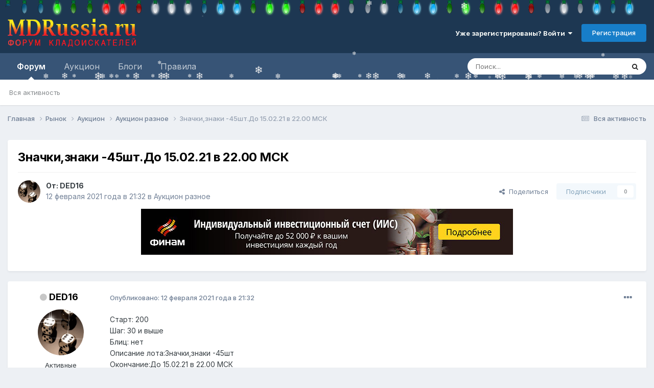

--- FILE ---
content_type: text/html;charset=UTF-8
request_url: https://mdrussia.ru/topic/129368-znachkiznaki-45shtdo-150221-v-2200-msk/
body_size: 24194
content:
<!DOCTYPE html>
<html lang="ru-RU" dir="ltr">
	<head>
		<meta charset="utf-8">
        


	     
 		<title>Купить Значки,знаки -45шт.До 15.02.21 в 22.00 МСК - Аукцион разное - Форум кладоискателей MDRussia.ru</title>
		<meta property="yandex_recommendations_tag" content="auction">
 		
 
      

      
      
		
			<!-- Yandex.RTB -->
<script>window.yaContextCb=window.yaContextCb||[]</script>
<script src="https://yandex.ru/ads/system/context.js" async></script>

<!-- Global site tag (gtag.js) - Google Analytics -->
<script async src="https://www.googletagmanager.com/gtag/js?id=UA-10587006-1"></script>
<script>
  window.dataLayer = window.dataLayer || [];
  function gtag(){dataLayer.push(arguments);}
  gtag('js', new Date());

  gtag('config', 'UA-10587006-1');
</script>

<!-- Yandex.Metrika counter -->
<script type="text/javascript" >
   (function(m,e,t,r,i,k,a){m[i]=m[i]||function(){(m[i].a=m[i].a||[]).push(arguments)};
   m[i].l=1*new Date();k=e.createElement(t),a=e.getElementsByTagName(t)[0],k.async=1,k.src=r,a.parentNode.insertBefore(k,a)})
   (window, document, "script", "https://mc.yandex.ru/metrika/tag.js", "ym");

   ym(86688239, "init", {
        clickmap:true,
        trackLinks:true,
        accurateTrackBounce:true
   });
</script>
<noscript><div><img src="https://mc.yandex.ru/watch/86688239" style="position:absolute; left:-9999px;" alt="" /></div></noscript>
<!-- /Yandex.Metrika counter -->
		
		
		
		

	<meta name="viewport" content="width=device-width, initial-scale=1">



	<meta name="twitter:card" content="summary_large_image" />


	
		<meta name="twitter:site" content="@mdrussia" />
	



	
		
			
				<meta property="og:title" content="Значки,знаки -45шт.До 15.02.21 в 22.00 МСК">
			
		
	

	
		
			
				<meta property="og:type" content="website">
			
		
	

	
		
			
				<meta property="og:url" content="https://mdrussia.ru/topic/129368-znachkiznaki-45shtdo-150221-v-2200-msk/">
			
		
	

	
		
			
				<meta name="description" content="Старт: 200 Шаг: 30 и выше Блиц: нет Описание лота:Значки,знаки -45шт Окончание:До 15.02.21 в 22.00 МСК Антиснайпер: ставка, сделанная менее чем за 10 минут до окончания торгов, переносит окончание торгов на 10 минут вперед от времени этой ставки. Продление неоднократное. Местонахождение лота:РТ Д... - Значки,знаки -45шт.До 15.02.21 в 22.00 МСК">
			
		
	

	
		
			
				<meta property="og:description" content="Старт: 200 Шаг: 30 и выше Блиц: нет Описание лота:Значки,знаки -45шт Окончание:До 15.02.21 в 22.00 МСК Антиснайпер: ставка, сделанная менее чем за 10 минут до окончания торгов, переносит окончание торгов на 10 минут вперед от времени этой ставки. Продление неоднократное. Местонахождение лота:РТ Д... - Значки,знаки -45шт.До 15.02.21 в 22.00 МСК">
			
		
	

	
		
			
				<meta property="og:updated_time" content="2021-02-15T18:12:29Z">
			
		
	

	
		
			
				<meta property="og:image" content="https://mdrussia.ru/uploads/monthly_2021_02/1735452469_2.gif.2101f87a25097788885bd6d8f8c5fce8.gif">
			
		
	

	
		
			
				<meta property="og:site_name" content="Форум кладоискателей MDRussia.ru">
			
		
	

	
		
			
				<meta property="og:locale" content="ru_RU">
			
		
	


	
		<link rel="canonical" href="https://mdrussia.ru/topic/129368-znachkiznaki-45shtdo-150221-v-2200-msk/" />
	





<link rel="manifest" href="https://mdrussia.ru/manifest.webmanifest/">
<meta name="msapplication-config" content="https://mdrussia.ru/browserconfig.xml/">
<meta name="msapplication-starturl" content="/">
<meta name="application-name" content="Форум кладоискателей MDRussia.ru">
<meta name="apple-mobile-web-app-title" content="Форум кладоискателей MDRussia.ru">

	<meta name="theme-color" content="#000000">


	<meta name="msapplication-TileColor" content="#000000">





	

	
		
			<link rel="icon" sizes="36x36" href="https://mdrussia.ru/uploads/monthly_2022_04/android-chrome-36x36.png?v=1713504786">
		
	

	
		
			<link rel="icon" sizes="48x48" href="https://mdrussia.ru/uploads/monthly_2022_04/android-chrome-48x48.png?v=1713504786">
		
	

	
		
			<link rel="icon" sizes="72x72" href="https://mdrussia.ru/uploads/monthly_2022_04/android-chrome-72x72.png?v=1713504786">
		
	

	
		
			<link rel="icon" sizes="96x96" href="https://mdrussia.ru/uploads/monthly_2022_04/android-chrome-96x96.png?v=1713504786">
		
	

	
		
			<link rel="icon" sizes="144x144" href="https://mdrussia.ru/uploads/monthly_2022_04/android-chrome-144x144.png?v=1713504786">
		
	

	
		
			<link rel="icon" sizes="192x192" href="https://mdrussia.ru/uploads/monthly_2022_04/android-chrome-192x192.png?v=1713504786">
		
	

	
		
			<link rel="icon" sizes="256x256" href="https://mdrussia.ru/uploads/monthly_2022_04/android-chrome-256x256.png?v=1713504786">
		
	

	
		
			<link rel="icon" sizes="384x384" href="https://mdrussia.ru/uploads/monthly_2022_04/android-chrome-384x384.png?v=1713504786">
		
	

	
		
			<link rel="icon" sizes="512x512" href="https://mdrussia.ru/uploads/monthly_2022_04/android-chrome-512x512.png?v=1713504786">
		
	

	
		
			<meta name="msapplication-square70x70logo" content="https://mdrussia.ru/uploads/monthly_2022_04/msapplication-square70x70logo.png?v=1713504786"/>
		
	

	
		
			<meta name="msapplication-TileImage" content="https://mdrussia.ru/uploads/monthly_2022_04/msapplication-TileImage.png?v=1713504786"/>
		
	

	
		
			<meta name="msapplication-square150x150logo" content="https://mdrussia.ru/uploads/monthly_2022_04/msapplication-square150x150logo.png?v=1713504786"/>
		
	

	
		
			<meta name="msapplication-wide310x150logo" content="https://mdrussia.ru/uploads/monthly_2022_04/msapplication-wide310x150logo.png?v=1713504786"/>
		
	

	
		
			<meta name="msapplication-square310x310logo" content="https://mdrussia.ru/uploads/monthly_2022_04/msapplication-square310x310logo.png?v=1713504786"/>
		
	

	
		
			
				<link rel="apple-touch-icon" href="https://mdrussia.ru/uploads/monthly_2022_04/apple-touch-icon-57x57.png?v=1713504786">
			
		
	

	
		
			
				<link rel="apple-touch-icon" sizes="60x60" href="https://mdrussia.ru/uploads/monthly_2022_04/apple-touch-icon-60x60.png?v=1713504786">
			
		
	

	
		
			
				<link rel="apple-touch-icon" sizes="72x72" href="https://mdrussia.ru/uploads/monthly_2022_04/apple-touch-icon-72x72.png?v=1713504786">
			
		
	

	
		
			
				<link rel="apple-touch-icon" sizes="76x76" href="https://mdrussia.ru/uploads/monthly_2022_04/apple-touch-icon-76x76.png?v=1713504786">
			
		
	

	
		
			
				<link rel="apple-touch-icon" sizes="114x114" href="https://mdrussia.ru/uploads/monthly_2022_04/apple-touch-icon-114x114.png?v=1713504786">
			
		
	

	
		
			
				<link rel="apple-touch-icon" sizes="120x120" href="https://mdrussia.ru/uploads/monthly_2022_04/apple-touch-icon-120x120.png?v=1713504786">
			
		
	

	
		
			
				<link rel="apple-touch-icon" sizes="144x144" href="https://mdrussia.ru/uploads/monthly_2022_04/apple-touch-icon-144x144.png?v=1713504786">
			
		
	

	
		
			
				<link rel="apple-touch-icon" sizes="152x152" href="https://mdrussia.ru/uploads/monthly_2022_04/apple-touch-icon-152x152.png?v=1713504786">
			
		
	

	
		
			
				<link rel="apple-touch-icon" sizes="180x180" href="https://mdrussia.ru/uploads/monthly_2022_04/apple-touch-icon-180x180.png?v=1713504786">
			
		
	





<link rel="preload" href="//mdrussia.ru/applications/core/interface/font/fontawesome-webfont.woff2?v=4.7.0" as="font" crossorigin="anonymous">
		


	<link rel="preconnect" href="https://fonts.googleapis.com">
	<link rel="preconnect" href="https://fonts.gstatic.com" crossorigin>
	
		<link href="https://fonts.googleapis.com/css2?family=Inter:wght@300;400;500;600;700&display=swap" rel="stylesheet">
	



	<link rel='stylesheet' href='https://mdrussia.ru/uploads/css_built_19/341e4a57816af3ba440d891ca87450ff_framework.css?v=4e52a1ea3c1765952775' media='all'>

	<link rel='stylesheet' href='https://mdrussia.ru/uploads/css_built_19/05e81b71abe4f22d6eb8d1a929494829_responsive.css?v=4e52a1ea3c1765952775' media='all'>

	<link rel='stylesheet' href='https://mdrussia.ru/uploads/css_built_19/20446cf2d164adcc029377cb04d43d17_flags.css?v=4e52a1ea3c1765952775' media='all'>

	<link rel='stylesheet' href='https://mdrussia.ru/uploads/css_built_19/90eb5adf50a8c640f633d47fd7eb1778_core.css?v=4e52a1ea3c1765952775' media='all'>

	<link rel='stylesheet' href='https://mdrussia.ru/uploads/css_built_19/5a0da001ccc2200dc5625c3f3934497d_core_responsive.css?v=4e52a1ea3c1765952775' media='all'>

	<link rel='stylesheet' href='https://mdrussia.ru/uploads/css_built_19/f6c2e70b9ca9bb3683a2629adf2a13b9_feedback.css?v=4e52a1ea3c1765952775' media='all'>

	<link rel='stylesheet' href='https://mdrussia.ru/uploads/css_built_19/62e269ced0fdab7e30e026f1d30ae516_forums.css?v=4e52a1ea3c1765952775' media='all'>

	<link rel='stylesheet' href='https://mdrussia.ru/uploads/css_built_19/76e62c573090645fb99a15a363d8620e_forums_responsive.css?v=4e52a1ea3c1765952775' media='all'>

	<link rel='stylesheet' href='https://mdrussia.ru/uploads/css_built_19/ebdea0c6a7dab6d37900b9190d3ac77b_topics.css?v=4e52a1ea3c1765952775' media='all'>





<link rel='stylesheet' href='https://mdrussia.ru/uploads/css_built_19/258adbb6e4f3e83cd3b355f84e3fa002_custom.css?v=4e52a1ea3c1765952775' media='all'>




		
		

      

      <script async src='https://mdrussia.ru/addLink.js'></script>
      <!-- Yandex.RTB R-A-135865-9 -->
<script>window.yaContextCb.push(()=>{
  Ya.Context.AdvManager.render({
    type: 'floorAd',    
    blockId: 'R-A-135865-9'
  })
})</script>
      
      
   
      
      
	</head>
	<body class="ipsApp ipsApp_front ipsJS_none ipsClearfix" data-controller="core.front.core.app"  data-message=""  data-pageapp="forums" data-pagelocation="front" data-pagemodule="forums" data-pagecontroller="topic" data-pageid="129368"   >
		
        

        

		<a href="#ipsLayout_mainArea" class="ipsHide" title="Перейти к основной публикации" accesskey="m">Перейти к публикации</a>
		





		<div id="ipsLayout_header" class="ipsClearfix">
			<header><!-- Xmas Lights Plugin --> 
<!-- HO HO HO -->
  <script src="https://mdrussia.ru/uploads/set_resources_19/6554b6be8c0d829a8bf63ae0c82cf121_yahoo-dom-event.js"></script>
  <script src="https://mdrussia.ru/uploads/set_resources_19/6554b6be8c0d829a8bf63ae0c82cf121_soundmanager2-nodebug-jsmin.js"></script>
  <script src="https://mdrussia.ru/uploads/set_resources_19/6554b6be8c0d829a8bf63ae0c82cf121_animation-min.js"></script>
  <script src="https://mdrussia.ru/uploads/set_resources_19/6554b6be8c0d829a8bf63ae0c82cf121_christmaslights.js"></script>
  
    <div class="ipsClearfix" id="lights"></div>
  
  
  
  
  
    
    
    
  
    
    
    
  
    
    
    
  
    
    
    
  
    
    
    
  
    
    
    
  
  
  <script type="text/javascript">
    var lightImg = "//mdrussia.ru/uploads/set_resources_19/6554b6be8c0d829a8bf63ae0c82cf121_bulbs-32x32-top.png";
    var lightSize = 32;
    var soundFiles = ["//mdrussia.ru/uploads/set_resources_19/6554b6be8c0d829a8bf63ae0c82cf121_glass0.mp3", "//mdrussia.ru/uploads/set_resources_19/6554b6be8c0d829a8bf63ae0c82cf121_glass1.mp3", "//mdrussia.ru/uploads/set_resources_19/6554b6be8c0d829a8bf63ae0c82cf121_glass2.mp3", "//mdrussia.ru/uploads/set_resources_19/6554b6be8c0d829a8bf63ae0c82cf121_glass3.mp3", "//mdrussia.ru/uploads/set_resources_19/6554b6be8c0d829a8bf63ae0c82cf121_glass4.mp3", "//mdrussia.ru/uploads/set_resources_19/6554b6be8c0d829a8bf63ae0c82cf121_glass5.mp3"];
    var urlBase = "https://mdrussia.ru/uploads/set_resources_19/6554b6be8c0d829a8bf63ae0c82cf121_bulbs-32x32-top.png".match( /(.*\/)[^\/]*$/ )[1];
    
      document.getElementById('lights').style.paddingTop = parseInt(lightSize*0.75).toString()+"px"
    
    soundManager.setup({flashVersion: 9,preferFlash: false,url: urlBase,onready: function() { smashInit(); },ontimeout: function() { smashInit(); },defaultOptions: { volume: 10 }});
  </script>
<!-- HO HO HO -->

				<div class="ipsLayout_container">
					


<a href='https://mdrussia.ru/' id='elLogo' accesskey='1'><img src="https://mdrussia.ru/uploads/monthly_2024_05/logo-mdrussia.png.8fe8f75d97046d0c059c4bb70700a1b3.png" alt='Форум кладоискателей MDRussia.ru'></a>

					
						

	<ul id='elUserNav' class='ipsList_inline cSignedOut ipsResponsive_showDesktop'>
		
        
		
        
        
            
            <li id='elSignInLink'>
                <a href='https://mdrussia.ru/login/' data-ipsMenu-closeOnClick="false" data-ipsMenu id='elUserSignIn'>
                    Уже зарегистрированы? Войти &nbsp;<i class='fa fa-caret-down'></i>
                </a>
                
<div id='elUserSignIn_menu' class='ipsMenu ipsMenu_auto ipsHide'>
	<form accept-charset='utf-8' method='post' action='https://mdrussia.ru/login/'>
		<input type="hidden" name="csrfKey" value="910ef857225e612d18709422fc11c71b">
		<input type="hidden" name="ref" value="aHR0cHM6Ly9tZHJ1c3NpYS5ydS90b3BpYy8xMjkzNjgtem5hY2hraXpuYWtpLTQ1c2h0ZG8tMTUwMjIxLXYtMjIwMC1tc2sv">
		<div data-role="loginForm">
			
			
			
				<div class='ipsColumns ipsColumns_noSpacing'>
					<div class='ipsColumn ipsColumn_wide' id='elUserSignIn_internal'>
						
<div class="ipsPad ipsForm ipsForm_vertical">
	<h4 class="ipsType_sectionHead">Войти</h4>
	<br><br>
	<ul class='ipsList_reset'>
		<li class="ipsFieldRow ipsFieldRow_noLabel ipsFieldRow_fullWidth">
			
			
				<input type="text" placeholder="Имя пользователя или email-адрес" name="auth" autocomplete="email">
			
		</li>
		<li class="ipsFieldRow ipsFieldRow_noLabel ipsFieldRow_fullWidth">
			<input type="password" placeholder="Пароль" name="password" autocomplete="current-password">
		</li>
		<li class="ipsFieldRow ipsFieldRow_checkbox ipsClearfix">
			<span class="ipsCustomInput">
				<input type="checkbox" name="remember_me" id="remember_me_checkbox" value="1" checked aria-checked="true">
				<span></span>
			</span>
			<div class="ipsFieldRow_content">
				<label class="ipsFieldRow_label" for="remember_me_checkbox">Запомнить меня</label>
				<span class="ipsFieldRow_desc">Не рекомендуется на общедоступных компьютерах</span>
			</div>
		</li>
		<li class="ipsFieldRow ipsFieldRow_fullWidth">
			<button type="submit" name="_processLogin" value="usernamepassword" class="ipsButton ipsButton_primary ipsButton_small" id="elSignIn_submit">Войти</button>
			
				<p class="ipsType_right ipsType_small">
					
						<a href='https://mdrussia.ru/lostpassword/' data-ipsDialog data-ipsDialog-title='Забыли пароль?'>
					
					Забыли пароль?</a>
				</p>
			
		</li>
	</ul>
</div>
					</div>
					<div class='ipsColumn ipsColumn_wide'>
						<div class='ipsPadding' id='elUserSignIn_external'>
							<div class='ipsAreaBackground_light ipsPadding:half'>
								
									<p class='ipsType_reset ipsType_small ipsType_center'><strong>Или войдите с помощью этих сервисов</strong></p>
								
								
									<div class='ipsType_center ipsMargin_top:half'>
										

<button type="submit" name="_processLogin" value="10" class="ipsButton ipsButton_verySmall ipsButton_fullWidth ipsSocial ipsSocial_yandex" style="background-color: #e61400">
	
		<span class="ipsSocial_icon">
			
				
<style>
  .fa-yandex {display:none}
</style>
	<img src="https://mdrussia.ru/uploads/set_resources_19/d06fbd2cd3a8b0ede2b6ea2e95696fc2_yandex.svg">
<i class="fa fa-yandex"></i>
			
		</span>
		<span class="ipsSocial_text">Войти с помощью Яндекс</span>
	
</button>

									</div>
								
									<div class='ipsType_center ipsMargin_top:half'>
										

<button type="submit" name="_processLogin" value="11" class="ipsButton ipsButton_verySmall ipsButton_fullWidth ipsSocial ipsSocial_vkcom" style="background-color: #4a76a8">
	
		<span class="ipsSocial_icon">
			
				<i class="fa fa-vk"></i>
			
		</span>
		<span class="ipsSocial_text">Войти с помощью VK.com</span>
	
</button>

									</div>
								
							</div>
						</div>
					</div>
				</div>
			
		</div>
	</form>
</div>
            </li>
            
        
		
			<li>
				
					<a href='https://mdrussia.ru/register/' data-ipsDialog data-ipsDialog-size='narrow' data-ipsDialog-title='Регистрация' id='elRegisterButton' class='ipsButton ipsButton_normal ipsButton_primary'>Регистрация</a>
				
			</li>
		
	</ul>

						
<ul class='ipsMobileHamburger ipsList_reset ipsResponsive_hideDesktop'>
	<li data-ipsDrawer data-ipsDrawer-drawerElem='#elMobileDrawer'>
		<a href='#'>
			
			
				
			
			
			
			<i class='fa fa-navicon'></i>
		</a>
	</li>
</ul>
					
				</div>
			</header>
			

	<nav data-controller='core.front.core.navBar' class=' ipsResponsive_showDesktop'>
		<div class='ipsNavBar_primary ipsLayout_container '>
			<ul data-role="primaryNavBar" class='ipsClearfix'>
				


	
		
		
			
		
		<li class='ipsNavBar_active' data-active id='elNavSecondary_1' data-role="navBarItem" data-navApp="forums" data-navExt="Forums">
			
			
				<a href="https://mdrussia.ru"  data-navItem-id="1" data-navDefault>
					Форум<span class='ipsNavBar_active__identifier'></span>
				</a>
			
			
				<ul class='ipsNavBar_secondary ' data-role='secondaryNavBar'>
					


	
		
		
		<li  id='elNavSecondary_42' data-role="navBarItem" data-navApp="core" data-navExt="AllActivity">
			
			
				<a href="https://mdrussia.ru/discover/"  data-navItem-id="42" >
					Вся активность<span class='ipsNavBar_active__identifier'></span>
				</a>
			
			
		</li>
	
	

	
	

	
	

	
	

	
	

					<li class='ipsHide' id='elNavigationMore_1' data-role='navMore'>
						<a href='#' data-ipsMenu data-ipsMenu-appendTo='#elNavigationMore_1' id='elNavigationMore_1_dropdown'>Больше <i class='fa fa-caret-down'></i></a>
						<ul class='ipsHide ipsMenu ipsMenu_auto' id='elNavigationMore_1_dropdown_menu' data-role='moreDropdown'></ul>
					</li>
				</ul>
			
		</li>
	
	

	
		
		
		<li  id='elNavSecondary_14' data-role="navBarItem" data-navApp="core" data-navExt="CustomItem">
			
			
				<a href="https://mdrussia.ru/forum/66-aukcion/"  data-navItem-id="14" >
					Аукцион<span class='ipsNavBar_active__identifier'></span>
				</a>
			
			
				<ul class='ipsNavBar_secondary ipsHide' data-role='secondaryNavBar'>
					


	
		
		
		<li  id='elNavSecondary_15' data-role="navBarItem" data-navApp="core" data-navExt="CustomItem">
			
			
				<a href="https://mdrussia.ru/forum/93-auktsion-monetyi-rossii-do-1917-goda/"  data-navItem-id="15" >
					Монеты России до 1917 года<span class='ipsNavBar_active__identifier'></span>
				</a>
			
			
		</li>
	
	

	
		
		
		<li  id='elNavSecondary_16' data-role="navBarItem" data-navApp="core" data-navExt="CustomItem">
			
			
				<a href="https://mdrussia.ru/forum/94-auktsion-monetyi-rsfsr-i-sssr/"  data-navItem-id="16" >
					Монеты РСФСР и СССР<span class='ipsNavBar_active__identifier'></span>
				</a>
			
			
		</li>
	
	

	
		
		
		<li  id='elNavSecondary_17' data-role="navBarItem" data-navApp="core" data-navExt="CustomItem">
			
			
				<a href="https://mdrussia.ru/forum/95-auktsion-monetyi-sovremennoy-rossii/"  data-navItem-id="17" >
					Монеты современной России<span class='ipsNavBar_active__identifier'></span>
				</a>
			
			
		</li>
	
	

	
		
		
		<li  id='elNavSecondary_20' data-role="navBarItem" data-navApp="core" data-navExt="CustomItem">
			
			
				<a href="https://mdrussia.ru/forum/96-auktsion-inostrannyie-monetyi/"  data-navItem-id="20" >
					Иностранные монеты<span class='ipsNavBar_active__identifier'></span>
				</a>
			
			
		</li>
	
	

	
		
		
		<li  id='elNavSecondary_47' data-role="navBarItem" data-navApp="core" data-navExt="CustomItem">
			
			
				<a href="https://mdrussia.ru/forum/104-aukcion-metalloplastika/"  data-navItem-id="47" >
					Металлопластика<span class='ipsNavBar_active__identifier'></span>
				</a>
			
			
		</li>
	
	

	
		
		
		<li  id='elNavSecondary_48' data-role="navBarItem" data-navApp="core" data-navExt="CustomItem">
			
			
				<a href="https://mdrussia.ru/forum/106-aukcion-bony-i-banknoty/"  data-navItem-id="48" >
					Боны<span class='ipsNavBar_active__identifier'></span>
				</a>
			
			
		</li>
	
	

	
		
		
		<li  id='elNavSecondary_21' data-role="navBarItem" data-navApp="core" data-navExt="CustomItem">
			
			
				<a href="https://mdrussia.ru/forum/97-auktsion-raznoe/"  data-navItem-id="21" >
					Разное<span class='ipsNavBar_active__identifier'></span>
				</a>
			
			
		</li>
	
	

					<li class='ipsHide' id='elNavigationMore_14' data-role='navMore'>
						<a href='#' data-ipsMenu data-ipsMenu-appendTo='#elNavigationMore_14' id='elNavigationMore_14_dropdown'>Больше <i class='fa fa-caret-down'></i></a>
						<ul class='ipsHide ipsMenu ipsMenu_auto' id='elNavigationMore_14_dropdown_menu' data-role='moreDropdown'></ul>
					</li>
				</ul>
			
		</li>
	
	

	
	

	
	

	
		
		
		<li  id='elNavSecondary_10' data-role="navBarItem" data-navApp="blog" data-navExt="Blogs">
			
			
				<a href="https://mdrussia.ru/blogs/"  data-navItem-id="10" >
					Блоги<span class='ipsNavBar_active__identifier'></span>
				</a>
			
			
		</li>
	
	

	
		
		
		<li  id='elNavSecondary_11' data-role="navBarItem" data-navApp="core" data-navExt="CustomItem">
			
			
				<a href="https://mdrussia.ru/forum/51-pravila-foruma/"  data-navItem-id="11" >
					Правила<span class='ipsNavBar_active__identifier'></span>
				</a>
			
			
		</li>
	
	

	
	

	
	

	
	

				<li class='ipsHide' id='elNavigationMore' data-role='navMore'>
					<a href='#' data-ipsMenu data-ipsMenu-appendTo='#elNavigationMore' id='elNavigationMore_dropdown'>Больше</a>
					<ul class='ipsNavBar_secondary ipsHide' data-role='secondaryNavBar'>
						<li class='ipsHide' id='elNavigationMore_more' data-role='navMore'>
							<a href='#' data-ipsMenu data-ipsMenu-appendTo='#elNavigationMore_more' id='elNavigationMore_more_dropdown'>Больше <i class='fa fa-caret-down'></i></a>
							<ul class='ipsHide ipsMenu ipsMenu_auto' id='elNavigationMore_more_dropdown_menu' data-role='moreDropdown'></ul>
						</li>
					</ul>
				</li>
			</ul>
			

	<div id="elSearchWrapper">
		<div id='elSearch' data-controller="core.front.core.quickSearch">
			<form accept-charset='utf-8' action='//mdrussia.ru/search/?do=quicksearch' method='post'>
                <input type='search' id='elSearchField' placeholder='Поиск...' name='q' autocomplete='off' aria-label='Поиск'>
                <details class='cSearchFilter'>
                    <summary class='cSearchFilter__text'></summary>
                    <ul class='cSearchFilter__menu'>
                        
                        <li><label><input type="radio" name="type" value="all" ><span class='cSearchFilter__menuText'>Везде</span></label></li>
                        
                            
                                <li><label><input type="radio" name="type" value='contextual_{&quot;type&quot;:&quot;forums_topic&quot;,&quot;nodes&quot;:97}' checked><span class='cSearchFilter__menuText'>В этом разделе</span></label></li>
                            
                                <li><label><input type="radio" name="type" value='contextual_{&quot;type&quot;:&quot;forums_topic&quot;,&quot;item&quot;:129368}' checked><span class='cSearchFilter__menuText'>В этой теме</span></label></li>
                            
                        
                        
                            <li><label><input type="radio" name="type" value="forums_topic"><span class='cSearchFilter__menuText'>Темы</span></label></li>
                        
                            <li><label><input type="radio" name="type" value="cms_pages_pageitem"><span class='cSearchFilter__menuText'>Страницы</span></label></li>
                        
                            <li><label><input type="radio" name="type" value="blog_entry"><span class='cSearchFilter__menuText'>Записи в блоге</span></label></li>
                        
                    </ul>
                </details>
				<button class='cSearchSubmit' type="submit" aria-label='Поиск'><i class="fa fa-search"></i></button>
			</form>
		</div>
	</div>

		</div>
	</nav>

			
<ul id='elMobileNav' class='ipsResponsive_hideDesktop' data-controller='core.front.core.mobileNav'>
	
		
			
			
				
				
			
				
				
			
				
					<li id='elMobileBreadcrumb'>
						<a href='https://mdrussia.ru/forum/97-aukcion-raznoe/'>
							<span>Аукцион разное</span>
						</a>
					</li>
				
				
			
				
				
			
		
	
	
	
	<li >
		<a data-action="defaultStream" href='https://mdrussia.ru/discover/'><i class="fa fa-newspaper-o" aria-hidden="true"></i></a>
	</li>

	

	
		<li class='ipsJS_show'>
			<a href='https://mdrussia.ru/search/'><i class='fa fa-search'></i></a>
		</li>
	
</ul>
		</div>
		<main id="ipsLayout_body" class="ipsLayout_container">
			<div id="ipsLayout_contentArea">
				<div id="ipsLayout_contentWrapper">
					
<nav class='ipsBreadcrumb ipsBreadcrumb_top ipsFaded_withHover'>
	

	<ul class='ipsList_inline ipsPos_right'>
		
		<li >
			<a data-action="defaultStream" class='ipsType_light '  href='https://mdrussia.ru/discover/'><i class="fa fa-newspaper-o" aria-hidden="true"></i> <span>Вся активность</span></a>
		</li>
		
	</ul>

	<ul data-role="breadcrumbList">
		<li>
			<a title="Главная" href='https://mdrussia.ru/'>
				<span>Главная <i class='fa fa-angle-right'></i></span>
			</a>
		</li>
		
		
			<li>
				
					<a href='https://mdrussia.ru/forum/3-rynok/'>
						<span>Рынок <i class='fa fa-angle-right' aria-hidden="true"></i></span>
					</a>
				
			</li>
		
			<li>
				
					<a href='https://mdrussia.ru/forum/66-aukcion/'>
						<span>Аукцион <i class='fa fa-angle-right' aria-hidden="true"></i></span>
					</a>
				
			</li>
		
			<li>
				
					<a href='https://mdrussia.ru/forum/97-aukcion-raznoe/'>
						<span>Аукцион разное <i class='fa fa-angle-right' aria-hidden="true"></i></span>
					</a>
				
			</li>
		
			<li>
				
					Значки,знаки -45шт.До 15.02.21 в 22.00 МСК
				
			</li>
		
	</ul>
</nav>
					
					<div id="ipsLayout_mainArea">
						<div align="center" class="ipsPageHeader"><!-- Yandex.RTB R-A-135865-5 -->
<div id="yandex_rtb_R-A-135865-5" style="max-height: 100px; margin-bottom: 15px;"></div>
<script>window.yaContextCb.push(()=>{
  Ya.Context.AdvManager.render({
    renderTo: 'yandex_rtb_R-A-135865-5',
    blockId: 'R-A-135865-5'
  })
})</script></div>
						
						
						

	




						


<div class="ipsPageHeader ipsResponsive_pull ipsBox ipsPadding sm:ipsPadding:half ipsMargin_bottom">
		
	
	<div class="ipsFlex ipsFlex-ai:center ipsFlex-fw:wrap ipsGap:4">
		<div class="ipsFlex-flex:11">
			<h1 class="ipsType_pageTitle ipsContained_container">
				

				
				
					<span class="ipsType_break ipsContained">
						<span>Значки,знаки -45шт.До 15.02.21 в 22.00 МСК</span>
					</span>
				
			</h1>
			
			
		</div>
		
	</div>
	<hr class="ipsHr">
	<div class="ipsPageHeader__meta ipsFlex ipsFlex-jc:between ipsFlex-ai:center ipsFlex-fw:wrap ipsGap:3">
		<div class="ipsFlex-flex:11">
			<div class="ipsPhotoPanel ipsPhotoPanel_mini ipsPhotoPanel_notPhone ipsClearfix">
				

	<span class="ipsUserPhoto ipsUserPhoto_mini ">
		<img src="https://mdrussia.ru/uploads/monthly_2020_02/99px_ru_avatar_12134_kosti.thumb.gif.36ec688c58050095c2278d89645d4011.gif" alt="DED16" loading="lazy">
	</span>

				<div>
					<p class="ipsType_reset ipsType_blendLinks">
						<span class="ipsType_normal">
						
							<strong>От: 


<span style='color:#'>DED16</span></strong><br>
							<span class="ipsType_light"><time datetime='2021-02-12T21:32:30Z' title='12.02.2021 21:32' data-short='12 фев, 2021'>12 февраля 2021 года в 21:32</time> в <a href="https://mdrussia.ru/forum/97-aukcion-raznoe/">Аукцион разное</a></span>
						
						</span>
					</p>
				</div>
			</div>
		</div>
		
			<div class="ipsFlex-flex:01 ipsResponsive_hidePhone">
				<div class="ipsShareLinks">
					
						


    <a href='#elShareItem_1416276734_menu' id='elShareItem_1416276734' data-ipsMenu class='ipsShareButton ipsButton ipsButton_verySmall ipsButton_link ipsButton_link--light'>
        <span><i class='fa fa-share-alt'></i></span> &nbsp;Поделиться
    </a>

    <div class='ipsPadding ipsMenu ipsMenu_normal ipsHide' id='elShareItem_1416276734_menu' data-controller="core.front.core.sharelink">
        
        
        <span data-ipsCopy data-ipsCopy-flashmessage>
            <a href="https://mdrussia.ru/topic/129368-znachkiznaki-45shtdo-150221-v-2200-msk/" class="ipsButton ipsButton_light ipsButton_small ipsButton_fullWidth" data-role="copyButton" data-clipboard-text="https://mdrussia.ru/topic/129368-znachkiznaki-45shtdo-150221-v-2200-msk/" data-ipstooltip title='Copy Link to Clipboard'><i class="fa fa-clone"></i> https://mdrussia.ru/topic/129368-znachkiznaki-45shtdo-150221-v-2200-msk/</a>
        </span>
        <ul class='ipsShareLinks ipsMargin_top:half'>
            
                <li>
<style>
	.cShareLink_vkcom {background:#4a76a8;}
</style>
<a href="https://vk.com/share.php?url=https%3A%2F%2Fmdrussia.ru%2Ftopic%2F129368-znachkiznaki-45shtdo-150221-v-2200-msk%2F&amp;title=%D0%97%D0%BD%D0%B0%D1%87%D0%BA%D0%B8%2C%D0%B7%D0%BD%D0%B0%D0%BA%D0%B8+-45%D1%88%D1%82.%D0%94%D0%BE+15.02.21+%D0%B2+22.00+%D0%9C%D0%A1%D0%9A" class="cShareLink cShareLink_vkcom" target="_blank" data-role="shareLink" title='Share to vk.com' data-ipsTooltip rel='noopener'>
	<i class="fa fa-vk"></i>
</a></li>
            
                <li>
<a href="https://www.facebook.com/sharer/sharer.php?u=https%3A%2F%2Fmdrussia.ru%2Ftopic%2F129368-znachkiznaki-45shtdo-150221-v-2200-msk%2F" class="cShareLink cShareLink_facebook" target="_blank" data-role="shareLink" title='Поделиться в Facebook' data-ipsTooltip rel='noopener nofollow'>
	<i class="fa fa-facebook"></i>
</a></li>
            
                <li>
<a href="https://x.com/share?url=https%3A%2F%2Fmdrussia.ru%2Ftopic%2F129368-znachkiznaki-45shtdo-150221-v-2200-msk%2F" class="cShareLink cShareLink_x" target="_blank" data-role="shareLink" title='Share on X' data-ipsTooltip rel='nofollow noopener'>
    <i class="fa fa-x"></i>
</a></li>
            
                <li>
<a href="https://pinterest.com/pin/create/button/?url=https://mdrussia.ru/topic/129368-znachkiznaki-45shtdo-150221-v-2200-msk/&amp;media=" class="cShareLink cShareLink_pinterest" rel="nofollow noopener" target="_blank" data-role="shareLink" title='Поделиться в Pinterest' data-ipsTooltip>
	<i class="fa fa-pinterest"></i>
</a></li>
            
        </ul>
        
            <hr class='ipsHr'>
            <button class='ipsHide ipsButton ipsButton_verySmall ipsButton_light ipsButton_fullWidth ipsMargin_top:half' data-controller='core.front.core.webshare' data-role='webShare' data-webShareTitle='Значки,знаки -45шт.До 15.02.21 в 22.00 МСК' data-webShareText='Значки,знаки -45шт.До 15.02.21 в 22.00 МСК' data-webShareUrl='https://mdrussia.ru/topic/129368-znachkiznaki-45shtdo-150221-v-2200-msk/'>Больше способов поделиться...</button>
        
    </div>

					
					
                    

					



					

<div data-followApp='forums' data-followArea='topic' data-followID='129368' data-controller='core.front.core.followButton'>
	

	<a href='https://mdrussia.ru/login/' rel="nofollow" class="ipsFollow ipsPos_middle ipsButton ipsButton_light ipsButton_verySmall ipsButton_disabled" data-role="followButton" data-ipsTooltip title='Войдите, чтобы подписаться'>
		<span>Подписчики</span>
		<span class='ipsCommentCount'>0</span>
	</a>

</div>
				</div>
			</div>
					
	</div>
	
	
  

<div class='ips3d71d5d141 ipsSpacer_both ipsSpacer_half'>
	<ul class='ipsList_inline ipsType_center ipsList_reset ipsList_noSpacing'>
		
		<li class='ips3d71d5d141_large ipsResponsive_showDesktop ipsResponsive_inlineBlock ipsAreaBackground_light'>
			
				<a href='https://mdrussia.ru/index.php?app=core&amp;module=system&amp;controller=redirect&amp;do=advertisement&amp;ad=21&amp;key=2ebb9374afd9a8581356103453dafa443bb77a9a1e8d9bcd0fbddb4e0d4a4dfe' target='_blank' rel='nofollow noopener'>
			
				<img src='https://mdrussia.ru/uploads/monthly_2021_04/finam_iis.jpg.3a256bdeb8d4b0d995aa9e4a3f17f516.jpg' alt="Финам Индивидуальный инвестиционный счет (ИИС)" class='ipsImage ipsContained'>
			
				</a>
			
		</li>
		
		<li class='ips3d71d5d141_medium ipsResponsive_showTablet ipsResponsive_inlineBlock ipsAreaBackground_light'>
			
				<a href='https://mdrussia.ru/index.php?app=core&amp;module=system&amp;controller=redirect&amp;do=advertisement&amp;ad=21&amp;key=2ebb9374afd9a8581356103453dafa443bb77a9a1e8d9bcd0fbddb4e0d4a4dfe' target='_blank' rel='nofollow noopener'>
			
				<img src='https://mdrussia.ru/uploads/monthly_2021_04/finam_iis.jpg.3a256bdeb8d4b0d995aa9e4a3f17f516.jpg' alt="Финам Индивидуальный инвестиционный счет (ИИС)" class='ipsImage ipsContained'>
			
				</a>
			
		</li>

		<li class='ips3d71d5d141_small ipsResponsive_showPhone ipsResponsive_inlineBlock ipsAreaBackground_light'>
			
				<a href='https://mdrussia.ru/index.php?app=core&amp;module=system&amp;controller=redirect&amp;do=advertisement&amp;ad=21&amp;key=2ebb9374afd9a8581356103453dafa443bb77a9a1e8d9bcd0fbddb4e0d4a4dfe' target='_blank' rel='nofollow noopener'>
			
				<img src='https://mdrussia.ru/uploads/monthly_2021_04/finam_iis.jpg.3a256bdeb8d4b0d995aa9e4a3f17f516.jpg' alt="Финам Индивидуальный инвестиционный счет (ИИС)" class='ipsImage ipsContained'>
			
				</a>
			
		</li>
		
	</ul>
	
</div>

</div>








<div class="ipsClearfix">
	<ul class="ipsToolList ipsToolList_horizontal ipsClearfix ipsSpacer_both ipsResponsive_hidePhone">
		
		
		
	</ul>
</div>

<div id="comments" data-controller="core.front.core.commentFeed,forums.front.topic.view, core.front.core.ignoredComments" data-autopoll data-baseurl="https://mdrussia.ru/topic/129368-znachkiznaki-45shtdo-150221-v-2200-msk/" data-lastpage data-feedid="topic-129368" class="cTopic ipsClear ipsSpacer_top">
	
			
	

	

<div data-controller='core.front.core.recommendedComments' data-url='https://mdrussia.ru/topic/129368-znachkiznaki-45shtdo-150221-v-2200-msk/?recommended=comments' class='ipsRecommendedComments ipsHide'>
	<div data-role="recommendedComments">
		<h2 class='ipsType_sectionHead ipsType_large ipsType_bold ipsMargin_bottom'>Рекомендованные сообщения</h2>
		
	</div>
</div>
	
	<div id="elPostFeed" data-role="commentFeed" data-controller="core.front.core.moderation" >
		<form action="https://mdrussia.ru/topic/129368-znachkiznaki-45shtdo-150221-v-2200-msk/?csrfKey=910ef857225e612d18709422fc11c71b&amp;do=multimodComment" method="post" data-ipspageaction data-role="moderationTools">
			
			
				

					

					
					



<a id="findComment-1444072"></a>
<a id="comment-1444072"></a>
<article  id="elComment_1444072" class="cPost ipsBox ipsResponsive_pull  ipsComment  ipsComment_parent ipsClearfix ipsClear ipsColumns ipsColumns_noSpacing ipsColumns_collapsePhone    ">
	

	

	<div class="cAuthorPane_mobile ipsResponsive_showPhone">
		<div class="cAuthorPane_photo">
			<div class="cAuthorPane_photoWrap">
				

	<span class="ipsUserPhoto ipsUserPhoto_large ">
		<img src="https://mdrussia.ru/uploads/monthly_2020_02/99px_ru_avatar_12134_kosti.thumb.gif.36ec688c58050095c2278d89645d4011.gif" alt="DED16" loading="lazy">
	</span>

				
				
			</div>
		</div>
		<div class="cAuthorPane_content">
			<h3 class="ipsType_sectionHead cAuthorPane_author ipsType_break ipsType_blendLinks ipsFlex ipsFlex-ai:center">
				


<span style='color:#'>DED16</span>
			</h3>
			<div class="ipsType_light ipsType_reset">
			    <a href="https://mdrussia.ru/topic/129368-znachkiznaki-45shtdo-150221-v-2200-msk/#findComment-1444072" rel="nofollow" class="ipsType_blendLinks">Опубликовано: <time datetime='2021-02-12T21:32:30Z' title='12.02.2021 21:32' data-short='12 фев, 2021'>12 февраля 2021 года в 21:32</time></a>
				
			</div>
		</div>
	</div>
	<aside class="ipsComment_author cAuthorPane ipsColumn ipsColumn_medium ipsResponsive_hidePhone">
		<h3 class="ipsType_sectionHead cAuthorPane_author ipsType_blendLinks ipsType_break">

<i style="font-size: 16px" class="fa fa-circle ipsOnlineStatus_offline" data-ipstooltip title="Выключен"></i> 

<strong>


DED16</strong>
			
		</h3>
		<ul class="cAuthorPane_info ipsList_reset">
			<li data-role="photo" class="cAuthorPane_photo">
				<div class="cAuthorPane_photoWrap">
					

	<span class="ipsUserPhoto ipsUserPhoto_large ">
		<img src="https://mdrussia.ru/uploads/monthly_2020_02/99px_ru_avatar_12134_kosti.thumb.gif.36ec688c58050095c2278d89645d4011.gif" alt="DED16" loading="lazy">
	</span>

					
					
				</div>
			</li>
			
				<li data-role="group"><span style='color:#'>Активные пользователи</span></li>
				
			
			
				<li data-role="stats" class="ipsMargin_top">
					<ul class="ipsList_reset ipsType_light ipsFlex ipsFlex-ai:center ipsFlex-jc:center ipsGap_row:2 cAuthorPane_stats">
						<li>
							
								<i class="fa fa-comment"></i> 96
							
						</li>
						
					</ul>
				</li>
			
			
				

	
	<li data-role='custom-field' class='ipsResponsive_hidePhone ipsType_break'>
		
<span class='ft'>Город:</span> <span class='fc'>РТ</span>
	</li>
	
	<li data-role='custom-field' class='ipsResponsive_hidePhone ipsType_break'>
		
<span class="ft" title="Металлоискатель">МД:</span> <span class="fc">...........</span>
	</li>
	

			
		

</ul>
	</aside>
	<div class="ipsColumn ipsColumn_fluid ipsMargin:none">
		

<div id="comment-1444072_wrap" data-controller="core.front.core.comment" data-commentapp="forums" data-commenttype="forums" data-commentid="1444072" data-quotedata="{&quot;userid&quot;:51200,&quot;username&quot;:&quot;DED16&quot;,&quot;timestamp&quot;:1613165550,&quot;contentapp&quot;:&quot;forums&quot;,&quot;contenttype&quot;:&quot;forums&quot;,&quot;contentid&quot;:129368,&quot;contentclass&quot;:&quot;forums_Topic&quot;,&quot;contentcommentid&quot;:1444072}" class="ipsComment_content ipsType_medium">

	<div class="ipsComment_meta ipsType_light ipsFlex ipsFlex-ai:center ipsFlex-jc:between ipsFlex-fd:row-reverse">
		<div class="ipsType_light ipsType_reset ipsType_blendLinks ipsComment_toolWrap">
			<div class="ipsResponsive_hidePhone ipsComment_badges">
				<ul class="ipsList_reset ipsFlex ipsFlex-jc:end ipsFlex-fw:wrap ipsGap:2 ipsGap_row:1">
					
					
					
					
					
				</ul>
			</div>
			<ul class="ipsList_reset ipsComment_tools">
				<li>
					<a href="#elControls_1444072_menu" class="ipsComment_ellipsis" id="elControls_1444072" title="Дополнительно..." data-ipsmenu data-ipsmenu-appendto="#comment-1444072_wrap"><i class="fa fa-ellipsis-h"></i></a>
					<ul id="elControls_1444072_menu" class="ipsMenu ipsMenu_narrow ipsHide">
                      
            
                                  
                      
						
						
							<li class="ipsMenu_item"><a href="https://mdrussia.ru/topic/129368-znachkiznaki-45shtdo-150221-v-2200-msk/" title="Поделиться сообщением" data-ipsdialog data-ipsdialog-size="narrow" data-ipsdialog-content="#elShareComment_1444072_menu" data-ipsdialog-title="Поделиться сообщением" id="elSharePost_1444072" data-role="shareComment">Поделиться</a></li>
						
                        
						
						
						
							
								
							
							
							
							
							
							
						
					</ul>
				</li>
				
			</ul>
		</div>

		<div class="ipsType_reset ipsResponsive_hidePhone">
			<a href="https://mdrussia.ru/topic/129368-znachkiznaki-45shtdo-150221-v-2200-msk/?do=findComment&amp;comment=1444072" rel="nofollow" class="ipsType_blendLinks">Опубликовано: <time datetime='2021-02-12T21:32:30Z' title='12.02.2021 21:32' data-short='12 фев, 2021'>12 февраля 2021 года в 21:32</time></a>
			
			<span class="ipsResponsive_hidePhone">
				
				
			</span>
		</div>
	</div>

	

    

	<div class="cPost_contentWrap">
		
		<div data-role="commentContent" class="ipsType_normal ipsType_richText ipsPadding_bottom ipsContained" data-controller="core.front.core.lightboxedImages">
			
<p>
	Старт: 200<br />
	Шаг: 30 и выше<br />
	Блиц: нет<br />
	Описание лота:Значки,знаки -45шт<br />
	Окончание:До 15.02.21 в 22.00 МСК<br />
	Антиснайпер: ставка, сделанная менее чем за 10 минут до окончания торгов, переносит окончание торгов на 10 минут вперед от времени этой ставки. Продление неоднократное.<br />
	Местонахождение лота:РТ<br />
	Доставка и стоимость пересылки: только РФ, за счет покупателя (посылка -290), после оплаты лота.За работу почты ответственность не несу.Качественную упаковку монеты гарантирую.<br />
	Оплата: Карта Сбербанка
</p>

<p><a href="https://mdrussia.ru/uploads/monthly_2021_02/1735452469_2.gif.2101f87a25097788885bd6d8f8c5fce8.gif" class="ipsAttachLink ipsAttachLink_image"><img data-fileid="571935" src="//mdrussia.ru/applications/core/interface/js/spacer.png" data-src="https://mdrussia.ru/uploads/monthly_2021_02/435897446_2.thumb.gif.fb20a28e61de18c546008304619739ce.gif" data-ratio="66,67" width="300" class="ipsImage ipsImage_thumbnailed" title="аук2.gif" alt="аук2.gif"></a></p>
<p><a href="https://mdrussia.ru/uploads/monthly_2021_02/412737407_1.gif.044dc54df583df2c8ddcd1a3112ad551.gif" class="ipsAttachLink ipsAttachLink_image"><img data-fileid="571934" src="//mdrussia.ru/applications/core/interface/js/spacer.png" data-src="https://mdrussia.ru/uploads/monthly_2021_02/1935714413_1.thumb.gif.a9fe6cede619073b80f347e1da5e5704.gif" data-ratio="72,67" width="300" class="ipsImage ipsImage_thumbnailed" title="аук1.gif" alt="аук1.gif"></a></p>

			
		</div>

		

		
	</div>

	

	



<div class='ipsPadding ipsHide cPostShareMenu' id='elShareComment_1444072_menu'>
	<h5 class='ipsType_normal ipsType_reset'>Ссылка на комментарий</h5>
	
		
	
	
    <span data-ipsCopy data-ipsCopy-flashmessage>
        <a href="https://mdrussia.ru/topic/129368-znachkiznaki-45shtdo-150221-v-2200-msk/" class="ipsButton ipsButton_light ipsButton_small ipsButton_fullWidth" data-role="copyButton" data-clipboard-text="https://mdrussia.ru/topic/129368-znachkiznaki-45shtdo-150221-v-2200-msk/" data-ipstooltip title='Copy Link to Clipboard'><i class="fa fa-clone"></i> https://mdrussia.ru/topic/129368-znachkiznaki-45shtdo-150221-v-2200-msk/</a>
    </span>

	
	<h5 class='ipsType_normal ipsType_reset ipsSpacer_top'>Поделиться на других сайтах</h5>
	

	<ul class='ipsList_inline ipsList_noSpacing ipsClearfix' data-controller="core.front.core.sharelink">
		
			<li>
<style>
	.cShareLink_vkcom {background:#4a76a8;}
</style>
<a href="https://vk.com/share.php?url=https%3A%2F%2Fmdrussia.ru%2Ftopic%2F129368-znachkiznaki-45shtdo-150221-v-2200-msk%2F%3Fdo%3DfindComment%26comment%3D1444072&amp;title=%D0%97%D0%BD%D0%B0%D1%87%D0%BA%D0%B8%2C%D0%B7%D0%BD%D0%B0%D0%BA%D0%B8+-45%D1%88%D1%82.%D0%94%D0%BE+15.02.21+%D0%B2+22.00+%D0%9C%D0%A1%D0%9A" class="cShareLink cShareLink_vkcom" target="_blank" data-role="shareLink" title='Share to vk.com' data-ipsTooltip rel='noopener'>
	<i class="fa fa-vk"></i>
</a></li>
		
			<li>
<a href="https://www.facebook.com/sharer/sharer.php?u=https%3A%2F%2Fmdrussia.ru%2Ftopic%2F129368-znachkiznaki-45shtdo-150221-v-2200-msk%2F%3Fdo%3DfindComment%26comment%3D1444072" class="cShareLink cShareLink_facebook" target="_blank" data-role="shareLink" title='Поделиться в Facebook' data-ipsTooltip rel='noopener nofollow'>
	<i class="fa fa-facebook"></i>
</a></li>
		
			<li>
<a href="https://x.com/share?url=https%3A%2F%2Fmdrussia.ru%2Ftopic%2F129368-znachkiznaki-45shtdo-150221-v-2200-msk%2F%3Fdo%3DfindComment%26comment%3D1444072" class="cShareLink cShareLink_x" target="_blank" data-role="shareLink" title='Share on X' data-ipsTooltip rel='nofollow noopener'>
    <i class="fa fa-x"></i>
</a></li>
		
			<li>
<a href="https://pinterest.com/pin/create/button/?url=https://mdrussia.ru/topic/129368-znachkiznaki-45shtdo-150221-v-2200-msk/?do=findComment%26comment=1444072&amp;media=" class="cShareLink cShareLink_pinterest" rel="nofollow noopener" target="_blank" data-role="shareLink" title='Поделиться в Pinterest' data-ipsTooltip>
	<i class="fa fa-pinterest"></i>
</a></li>
		
	</ul>


	<hr class='ipsHr'>
	<button class='ipsHide ipsButton ipsButton_small ipsButton_light ipsButton_fullWidth ipsMargin_top:half' data-controller='core.front.core.webshare' data-role='webShare' data-webShareTitle='Значки,знаки -45шт.До 15.02.21 в 22.00 МСК' data-webShareText='Старт: 200 
	Шаг: 30 и выше 
	Блиц: нет 
	Описание лота:Значки,знаки -45шт 
	Окончание:До 15.02.21 в 22.00 МСК 
	Антиснайпер: ставка, сделанная менее чем за 10 минут до окончания торгов, переносит окончание торгов на 10 минут вперед от времени этой ставки. Продление неоднократное. 
	Местонахождение лота:РТ 
	Доставка и стоимость пересылки: только РФ, за счет покупателя (посылка -290), после оплаты лота.За работу почты ответственность не несу.Качественную упаковку монеты гарантирую. 
	Оплата: Карта Сбербанка
 

 
 ' data-webShareUrl='https://mdrussia.ru/topic/129368-znachkiznaki-45shtdo-150221-v-2200-msk/?do=findComment&amp;comment=1444072'>Больше способов поделиться...</button>

	
</div>
</div>

	</div>
</article>

					
					
						<div align="center" style="margin-bottom: var(--sp-5);">
<!-- Yandex.RTB R-A-135865-3 -->
<div id="yandex_rtb_R-A-135865-3" style="max-height: 200px;"></div>
<script>window.yaContextCb.push(()=>{
  Ya.Context.AdvManager.render({
    renderTo: 'yandex_rtb_R-A-135865-3',
    blockId: 'R-A-135865-3'
  })
})</script>
</div>
          
         					 
 								
								<div class="ipsBox ipsPadding:half ipsMargin_top ipsClearfix ipsClear">На этом аукционе можно купить Значки,знаки -45шт.До 15.02.21 в 22.00 МСК.</div>
								
							
          
					
          
         			
					     

					
				

					

					
					



<a id="findComment-1445017"></a>
<a id="comment-1445017"></a>
<article  id="elComment_1445017" class="cPost ipsBox ipsResponsive_pull  ipsComment  ipsComment_parent ipsClearfix ipsClear ipsColumns ipsColumns_noSpacing ipsColumns_collapsePhone    ">
	

	

	<div class="cAuthorPane_mobile ipsResponsive_showPhone">
		<div class="cAuthorPane_photo">
			<div class="cAuthorPane_photoWrap">
				

	<span class="ipsUserPhoto ipsUserPhoto_large ">
		<img src="https://mdrussia.ru/uploads/monthly_2020_02/99px_ru_avatar_12134_kosti.thumb.gif.36ec688c58050095c2278d89645d4011.gif" alt="DED16" loading="lazy">
	</span>

				
				
			</div>
		</div>
		<div class="cAuthorPane_content">
			<h3 class="ipsType_sectionHead cAuthorPane_author ipsType_break ipsType_blendLinks ipsFlex ipsFlex-ai:center">
				


<span style='color:#'>DED16</span>
			</h3>
			<div class="ipsType_light ipsType_reset">
			    <a href="https://mdrussia.ru/topic/129368-znachkiznaki-45shtdo-150221-v-2200-msk/#findComment-1445017" rel="nofollow" class="ipsType_blendLinks">Опубликовано: <time datetime='2021-02-15T06:15:35Z' title='15.02.2021 06:15' data-short='15 фев, 2021'>15 февраля 2021 года в 06:15</time></a>
				
			</div>
		</div>
	</div>
	<aside class="ipsComment_author cAuthorPane ipsColumn ipsColumn_medium ipsResponsive_hidePhone">
		<h3 class="ipsType_sectionHead cAuthorPane_author ipsType_blendLinks ipsType_break">

<i style="font-size: 16px" class="fa fa-circle ipsOnlineStatus_offline" data-ipstooltip title="Выключен"></i> 

<strong>


DED16</strong>
			
		</h3>
		<ul class="cAuthorPane_info ipsList_reset">
			<li data-role="photo" class="cAuthorPane_photo">
				<div class="cAuthorPane_photoWrap">
					

	<span class="ipsUserPhoto ipsUserPhoto_large ">
		<img src="https://mdrussia.ru/uploads/monthly_2020_02/99px_ru_avatar_12134_kosti.thumb.gif.36ec688c58050095c2278d89645d4011.gif" alt="DED16" loading="lazy">
	</span>

					
					
				</div>
			</li>
			
				<li data-role="group"><span style='color:#'>Активные пользователи</span></li>
				
			
			
				<li data-role="stats" class="ipsMargin_top">
					<ul class="ipsList_reset ipsType_light ipsFlex ipsFlex-ai:center ipsFlex-jc:center ipsGap_row:2 cAuthorPane_stats">
						<li>
							
								<i class="fa fa-comment"></i> 96
							
						</li>
						
					</ul>
				</li>
			
			
				

	
	<li data-role='custom-field' class='ipsResponsive_hidePhone ipsType_break'>
		
<span class='ft'>Город:</span> <span class='fc'>РТ</span>
	</li>
	
	<li data-role='custom-field' class='ipsResponsive_hidePhone ipsType_break'>
		
<span class="ft" title="Металлоискатель">МД:</span> <span class="fc">...........</span>
	</li>
	

			
		

</ul>
	</aside>
	<div class="ipsColumn ipsColumn_fluid ipsMargin:none">
		

<div id="comment-1445017_wrap" data-controller="core.front.core.comment" data-commentapp="forums" data-commenttype="forums" data-commentid="1445017" data-quotedata="{&quot;userid&quot;:51200,&quot;username&quot;:&quot;DED16&quot;,&quot;timestamp&quot;:1613369735,&quot;contentapp&quot;:&quot;forums&quot;,&quot;contenttype&quot;:&quot;forums&quot;,&quot;contentid&quot;:129368,&quot;contentclass&quot;:&quot;forums_Topic&quot;,&quot;contentcommentid&quot;:1445017}" class="ipsComment_content ipsType_medium">

	<div class="ipsComment_meta ipsType_light ipsFlex ipsFlex-ai:center ipsFlex-jc:between ipsFlex-fd:row-reverse">
		<div class="ipsType_light ipsType_reset ipsType_blendLinks ipsComment_toolWrap">
			<div class="ipsResponsive_hidePhone ipsComment_badges">
				<ul class="ipsList_reset ipsFlex ipsFlex-jc:end ipsFlex-fw:wrap ipsGap:2 ipsGap_row:1">
					
						<li><strong class="ipsBadge ipsBadge_large ipsComment_authorBadge">Автор</strong></li>
					
					
					
					
					
				</ul>
			</div>
			<ul class="ipsList_reset ipsComment_tools">
				<li>
					<a href="#elControls_1445017_menu" class="ipsComment_ellipsis" id="elControls_1445017" title="Дополнительно..." data-ipsmenu data-ipsmenu-appendto="#comment-1445017_wrap"><i class="fa fa-ellipsis-h"></i></a>
					<ul id="elControls_1445017_menu" class="ipsMenu ipsMenu_narrow ipsHide">
                      
            
                                  
                      
						
						
							<li class="ipsMenu_item"><a href="https://mdrussia.ru/topic/129368-znachkiznaki-45shtdo-150221-v-2200-msk/?do=findComment&amp;comment=1445017" rel="nofollow" title="Поделиться сообщением" data-ipsdialog data-ipsdialog-size="narrow" data-ipsdialog-content="#elShareComment_1445017_menu" data-ipsdialog-title="Поделиться сообщением" id="elSharePost_1445017" data-role="shareComment">Поделиться</a></li>
						
                        
						
						
						
							
								
							
							
							
							
							
							
						
					</ul>
				</li>
				
			</ul>
		</div>

		<div class="ipsType_reset ipsResponsive_hidePhone">
			<a href="https://mdrussia.ru/topic/129368-znachkiznaki-45shtdo-150221-v-2200-msk/?do=findComment&amp;comment=1445017" rel="nofollow" class="ipsType_blendLinks">Опубликовано: <time datetime='2021-02-15T06:15:35Z' title='15.02.2021 06:15' data-short='15 фев, 2021'>15 февраля 2021 года в 06:15</time></a>
			
			<span class="ipsResponsive_hidePhone">
				
				
			</span>
		</div>
	</div>

	

    

	<div class="cPost_contentWrap">
		
		<div data-role="commentContent" class="ipsType_normal ipsType_richText ipsPadding_bottom ipsContained" data-controller="core.front.core.lightboxedImages">
			
<p>
	Сегодня завершаем
</p>


			
		</div>

		

		
	</div>

	

	



<div class='ipsPadding ipsHide cPostShareMenu' id='elShareComment_1445017_menu'>
	<h5 class='ipsType_normal ipsType_reset'>Ссылка на комментарий</h5>
	
		
	
	
    <span data-ipsCopy data-ipsCopy-flashmessage>
        <a href="https://mdrussia.ru/topic/129368-znachkiznaki-45shtdo-150221-v-2200-msk/#findComment-1445017" class="ipsButton ipsButton_light ipsButton_small ipsButton_fullWidth" data-role="copyButton" data-clipboard-text="https://mdrussia.ru/topic/129368-znachkiznaki-45shtdo-150221-v-2200-msk/#findComment-1445017" data-ipstooltip title='Copy Link to Clipboard'><i class="fa fa-clone"></i> https://mdrussia.ru/topic/129368-znachkiznaki-45shtdo-150221-v-2200-msk/#findComment-1445017</a>
    </span>

	
	<h5 class='ipsType_normal ipsType_reset ipsSpacer_top'>Поделиться на других сайтах</h5>
	

	<ul class='ipsList_inline ipsList_noSpacing ipsClearfix' data-controller="core.front.core.sharelink">
		
			<li>
<style>
	.cShareLink_vkcom {background:#4a76a8;}
</style>
<a href="https://vk.com/share.php?url=https%3A%2F%2Fmdrussia.ru%2Ftopic%2F129368-znachkiznaki-45shtdo-150221-v-2200-msk%2F%3Fdo%3DfindComment%26comment%3D1445017&amp;title=%D0%97%D0%BD%D0%B0%D1%87%D0%BA%D0%B8%2C%D0%B7%D0%BD%D0%B0%D0%BA%D0%B8+-45%D1%88%D1%82.%D0%94%D0%BE+15.02.21+%D0%B2+22.00+%D0%9C%D0%A1%D0%9A" class="cShareLink cShareLink_vkcom" target="_blank" data-role="shareLink" title='Share to vk.com' data-ipsTooltip rel='noopener'>
	<i class="fa fa-vk"></i>
</a></li>
		
			<li>
<a href="https://www.facebook.com/sharer/sharer.php?u=https%3A%2F%2Fmdrussia.ru%2Ftopic%2F129368-znachkiznaki-45shtdo-150221-v-2200-msk%2F%3Fdo%3DfindComment%26comment%3D1445017" class="cShareLink cShareLink_facebook" target="_blank" data-role="shareLink" title='Поделиться в Facebook' data-ipsTooltip rel='noopener nofollow'>
	<i class="fa fa-facebook"></i>
</a></li>
		
			<li>
<a href="https://x.com/share?url=https%3A%2F%2Fmdrussia.ru%2Ftopic%2F129368-znachkiznaki-45shtdo-150221-v-2200-msk%2F%3Fdo%3DfindComment%26comment%3D1445017" class="cShareLink cShareLink_x" target="_blank" data-role="shareLink" title='Share on X' data-ipsTooltip rel='nofollow noopener'>
    <i class="fa fa-x"></i>
</a></li>
		
			<li>
<a href="https://pinterest.com/pin/create/button/?url=https://mdrussia.ru/topic/129368-znachkiznaki-45shtdo-150221-v-2200-msk/?do=findComment%26comment=1445017&amp;media=" class="cShareLink cShareLink_pinterest" rel="nofollow noopener" target="_blank" data-role="shareLink" title='Поделиться в Pinterest' data-ipsTooltip>
	<i class="fa fa-pinterest"></i>
</a></li>
		
	</ul>


	<hr class='ipsHr'>
	<button class='ipsHide ipsButton ipsButton_small ipsButton_light ipsButton_fullWidth ipsMargin_top:half' data-controller='core.front.core.webshare' data-role='webShare' data-webShareTitle='Значки,знаки -45шт.До 15.02.21 в 22.00 МСК' data-webShareText='Сегодня завершаем
 
' data-webShareUrl='https://mdrussia.ru/topic/129368-znachkiznaki-45shtdo-150221-v-2200-msk/?do=findComment&amp;comment=1445017'>Больше способов поделиться...</button>

	
</div>
</div>

	</div>
</article>

					
					
          
         			
					     

					
				

					

					
					



<a id="findComment-1445418"></a>
<a id="comment-1445418"></a>
<article  id="elComment_1445418" class="cPost ipsBox ipsResponsive_pull  ipsComment  ipsComment_parent ipsClearfix ipsClear ipsColumns ipsColumns_noSpacing ipsColumns_collapsePhone    ">
	

	

	<div class="cAuthorPane_mobile ipsResponsive_showPhone">
		<div class="cAuthorPane_photo">
			<div class="cAuthorPane_photoWrap">
				

	<span class="ipsUserPhoto ipsUserPhoto_large ">
		<img src="https://mdrussia.ru/uploads/monthly_2020_02/99px_ru_avatar_12134_kosti.thumb.gif.36ec688c58050095c2278d89645d4011.gif" alt="DED16" loading="lazy">
	</span>

				
				
			</div>
		</div>
		<div class="cAuthorPane_content">
			<h3 class="ipsType_sectionHead cAuthorPane_author ipsType_break ipsType_blendLinks ipsFlex ipsFlex-ai:center">
				


<span style='color:#'>DED16</span>
			</h3>
			<div class="ipsType_light ipsType_reset">
			    <a href="https://mdrussia.ru/topic/129368-znachkiznaki-45shtdo-150221-v-2200-msk/#findComment-1445418" rel="nofollow" class="ipsType_blendLinks">Опубликовано: <time datetime='2021-02-15T17:57:09Z' title='15.02.2021 17:57' data-short='15 фев, 2021'>15 февраля 2021 года в 17:57</time></a>
				
			</div>
		</div>
	</div>
	<aside class="ipsComment_author cAuthorPane ipsColumn ipsColumn_medium ipsResponsive_hidePhone">
		<h3 class="ipsType_sectionHead cAuthorPane_author ipsType_blendLinks ipsType_break">

<i style="font-size: 16px" class="fa fa-circle ipsOnlineStatus_offline" data-ipstooltip title="Выключен"></i> 

<strong>


DED16</strong>
			
		</h3>
		<ul class="cAuthorPane_info ipsList_reset">
			<li data-role="photo" class="cAuthorPane_photo">
				<div class="cAuthorPane_photoWrap">
					

	<span class="ipsUserPhoto ipsUserPhoto_large ">
		<img src="https://mdrussia.ru/uploads/monthly_2020_02/99px_ru_avatar_12134_kosti.thumb.gif.36ec688c58050095c2278d89645d4011.gif" alt="DED16" loading="lazy">
	</span>

					
					
				</div>
			</li>
			
				<li data-role="group"><span style='color:#'>Активные пользователи</span></li>
				
			
			
				<li data-role="stats" class="ipsMargin_top">
					<ul class="ipsList_reset ipsType_light ipsFlex ipsFlex-ai:center ipsFlex-jc:center ipsGap_row:2 cAuthorPane_stats">
						<li>
							
								<i class="fa fa-comment"></i> 96
							
						</li>
						
					</ul>
				</li>
			
			
				

	
	<li data-role='custom-field' class='ipsResponsive_hidePhone ipsType_break'>
		
<span class='ft'>Город:</span> <span class='fc'>РТ</span>
	</li>
	
	<li data-role='custom-field' class='ipsResponsive_hidePhone ipsType_break'>
		
<span class="ft" title="Металлоискатель">МД:</span> <span class="fc">...........</span>
	</li>
	

			
		

</ul>
	</aside>
	<div class="ipsColumn ipsColumn_fluid ipsMargin:none">
		

<div id="comment-1445418_wrap" data-controller="core.front.core.comment" data-commentapp="forums" data-commenttype="forums" data-commentid="1445418" data-quotedata="{&quot;userid&quot;:51200,&quot;username&quot;:&quot;DED16&quot;,&quot;timestamp&quot;:1613411829,&quot;contentapp&quot;:&quot;forums&quot;,&quot;contenttype&quot;:&quot;forums&quot;,&quot;contentid&quot;:129368,&quot;contentclass&quot;:&quot;forums_Topic&quot;,&quot;contentcommentid&quot;:1445418}" class="ipsComment_content ipsType_medium">

	<div class="ipsComment_meta ipsType_light ipsFlex ipsFlex-ai:center ipsFlex-jc:between ipsFlex-fd:row-reverse">
		<div class="ipsType_light ipsType_reset ipsType_blendLinks ipsComment_toolWrap">
			<div class="ipsResponsive_hidePhone ipsComment_badges">
				<ul class="ipsList_reset ipsFlex ipsFlex-jc:end ipsFlex-fw:wrap ipsGap:2 ipsGap_row:1">
					
						<li><strong class="ipsBadge ipsBadge_large ipsComment_authorBadge">Автор</strong></li>
					
					
					
					
					
				</ul>
			</div>
			<ul class="ipsList_reset ipsComment_tools">
				<li>
					<a href="#elControls_1445418_menu" class="ipsComment_ellipsis" id="elControls_1445418" title="Дополнительно..." data-ipsmenu data-ipsmenu-appendto="#comment-1445418_wrap"><i class="fa fa-ellipsis-h"></i></a>
					<ul id="elControls_1445418_menu" class="ipsMenu ipsMenu_narrow ipsHide">
                      
            
                                  
                      
						
						
							<li class="ipsMenu_item"><a href="https://mdrussia.ru/topic/129368-znachkiznaki-45shtdo-150221-v-2200-msk/?do=findComment&amp;comment=1445418" rel="nofollow" title="Поделиться сообщением" data-ipsdialog data-ipsdialog-size="narrow" data-ipsdialog-content="#elShareComment_1445418_menu" data-ipsdialog-title="Поделиться сообщением" id="elSharePost_1445418" data-role="shareComment">Поделиться</a></li>
						
                        
						
						
						
							
								
							
							
							
							
							
							
						
					</ul>
				</li>
				
			</ul>
		</div>

		<div class="ipsType_reset ipsResponsive_hidePhone">
			<a href="https://mdrussia.ru/topic/129368-znachkiznaki-45shtdo-150221-v-2200-msk/?do=findComment&amp;comment=1445418" rel="nofollow" class="ipsType_blendLinks">Опубликовано: <time datetime='2021-02-15T17:57:09Z' title='15.02.2021 17:57' data-short='15 фев, 2021'>15 февраля 2021 года в 17:57</time></a>
			
			<span class="ipsResponsive_hidePhone">
				
				
			</span>
		</div>
	</div>

	

    

	<div class="cPost_contentWrap">
		
		<div data-role="commentContent" class="ipsType_normal ipsType_richText ipsPadding_bottom ipsContained" data-controller="core.front.core.lightboxedImages">
			
<p>
	Через час
</p>


			
		</div>

		

		
	</div>

	

	



<div class='ipsPadding ipsHide cPostShareMenu' id='elShareComment_1445418_menu'>
	<h5 class='ipsType_normal ipsType_reset'>Ссылка на комментарий</h5>
	
		
	
	
    <span data-ipsCopy data-ipsCopy-flashmessage>
        <a href="https://mdrussia.ru/topic/129368-znachkiznaki-45shtdo-150221-v-2200-msk/#findComment-1445418" class="ipsButton ipsButton_light ipsButton_small ipsButton_fullWidth" data-role="copyButton" data-clipboard-text="https://mdrussia.ru/topic/129368-znachkiznaki-45shtdo-150221-v-2200-msk/#findComment-1445418" data-ipstooltip title='Copy Link to Clipboard'><i class="fa fa-clone"></i> https://mdrussia.ru/topic/129368-znachkiznaki-45shtdo-150221-v-2200-msk/#findComment-1445418</a>
    </span>

	
	<h5 class='ipsType_normal ipsType_reset ipsSpacer_top'>Поделиться на других сайтах</h5>
	

	<ul class='ipsList_inline ipsList_noSpacing ipsClearfix' data-controller="core.front.core.sharelink">
		
			<li>
<style>
	.cShareLink_vkcom {background:#4a76a8;}
</style>
<a href="https://vk.com/share.php?url=https%3A%2F%2Fmdrussia.ru%2Ftopic%2F129368-znachkiznaki-45shtdo-150221-v-2200-msk%2F%3Fdo%3DfindComment%26comment%3D1445418&amp;title=%D0%97%D0%BD%D0%B0%D1%87%D0%BA%D0%B8%2C%D0%B7%D0%BD%D0%B0%D0%BA%D0%B8+-45%D1%88%D1%82.%D0%94%D0%BE+15.02.21+%D0%B2+22.00+%D0%9C%D0%A1%D0%9A" class="cShareLink cShareLink_vkcom" target="_blank" data-role="shareLink" title='Share to vk.com' data-ipsTooltip rel='noopener'>
	<i class="fa fa-vk"></i>
</a></li>
		
			<li>
<a href="https://www.facebook.com/sharer/sharer.php?u=https%3A%2F%2Fmdrussia.ru%2Ftopic%2F129368-znachkiznaki-45shtdo-150221-v-2200-msk%2F%3Fdo%3DfindComment%26comment%3D1445418" class="cShareLink cShareLink_facebook" target="_blank" data-role="shareLink" title='Поделиться в Facebook' data-ipsTooltip rel='noopener nofollow'>
	<i class="fa fa-facebook"></i>
</a></li>
		
			<li>
<a href="https://x.com/share?url=https%3A%2F%2Fmdrussia.ru%2Ftopic%2F129368-znachkiznaki-45shtdo-150221-v-2200-msk%2F%3Fdo%3DfindComment%26comment%3D1445418" class="cShareLink cShareLink_x" target="_blank" data-role="shareLink" title='Share on X' data-ipsTooltip rel='nofollow noopener'>
    <i class="fa fa-x"></i>
</a></li>
		
			<li>
<a href="https://pinterest.com/pin/create/button/?url=https://mdrussia.ru/topic/129368-znachkiznaki-45shtdo-150221-v-2200-msk/?do=findComment%26comment=1445418&amp;media=" class="cShareLink cShareLink_pinterest" rel="nofollow noopener" target="_blank" data-role="shareLink" title='Поделиться в Pinterest' data-ipsTooltip>
	<i class="fa fa-pinterest"></i>
</a></li>
		
	</ul>


	<hr class='ipsHr'>
	<button class='ipsHide ipsButton ipsButton_small ipsButton_light ipsButton_fullWidth ipsMargin_top:half' data-controller='core.front.core.webshare' data-role='webShare' data-webShareTitle='Значки,знаки -45шт.До 15.02.21 в 22.00 МСК' data-webShareText='Через час
 
' data-webShareUrl='https://mdrussia.ru/topic/129368-znachkiznaki-45shtdo-150221-v-2200-msk/?do=findComment&amp;comment=1445418'>Больше способов поделиться...</button>

	
</div>
</div>

	</div>
</article>

					
					
          
         			
					     

					
				

					

					
					



<a id="findComment-1445433"></a>
<a id="comment-1445433"></a>
<article  id="elComment_1445433" class="cPost ipsBox ipsResponsive_pull  ipsComment  ipsComment_parent ipsClearfix ipsClear ipsColumns ipsColumns_noSpacing ipsColumns_collapsePhone    ">
	

	

	<div class="cAuthorPane_mobile ipsResponsive_showPhone">
		<div class="cAuthorPane_photo">
			<div class="cAuthorPane_photoWrap">
				

	<span class="ipsUserPhoto ipsUserPhoto_large ">
		<img src="https://mdrussia.ru/uploads/monthly_2025_01/1429800969.thumb.png.32cf960beb128bcd18622483cffa6308.png" alt="a.seeker" loading="lazy">
	</span>

				
				
			</div>
		</div>
		<div class="cAuthorPane_content">
			<h3 class="ipsType_sectionHead cAuthorPane_author ipsType_break ipsType_blendLinks ipsFlex ipsFlex-ai:center">
				


<b><span style='color:green'>a.seeker</span></b>
			</h3>
			<div class="ipsType_light ipsType_reset">
			    <a href="https://mdrussia.ru/topic/129368-znachkiznaki-45shtdo-150221-v-2200-msk/#findComment-1445433" rel="nofollow" class="ipsType_blendLinks">Опубликовано: <time datetime='2021-02-15T18:11:12Z' title='15.02.2021 18:11' data-short='15 фев, 2021'>15 февраля 2021 года в 18:11</time></a>
				
			</div>
		</div>
	</div>
	<aside class="ipsComment_author cAuthorPane ipsColumn ipsColumn_medium ipsResponsive_hidePhone">
		<h3 class="ipsType_sectionHead cAuthorPane_author ipsType_blendLinks ipsType_break">

<i style="font-size: 16px" class="fa fa-circle ipsOnlineStatus_offline" data-ipstooltip title="Выключен"></i> 

<strong>


a.seeker</strong>
			
		</h3>
		<ul class="cAuthorPane_info ipsList_reset">
			<li data-role="photo" class="cAuthorPane_photo">
				<div class="cAuthorPane_photoWrap">
					

	<span class="ipsUserPhoto ipsUserPhoto_large ">
		<img src="https://mdrussia.ru/uploads/monthly_2025_01/1429800969.thumb.png.32cf960beb128bcd18622483cffa6308.png" alt="a.seeker" loading="lazy">
	</span>

					
					
				</div>
			</li>
			
				<li data-role="group"><b><span style='color:green'>Проверенные</span></b></li>
				
			
			
				<li data-role="stats" class="ipsMargin_top">
					<ul class="ipsList_reset ipsType_light ipsFlex ipsFlex-ai:center ipsFlex-jc:center ipsGap_row:2 cAuthorPane_stats">
						<li>
							
								<i class="fa fa-comment"></i> 4,2k
							
						</li>
						
					</ul>
				</li>
			
			
				

	
	<li data-role='custom-field' class='ipsResponsive_hidePhone ipsType_break'>
		
Имя: Алексей
	</li>
	
	<li data-role='custom-field' class='ipsResponsive_hidePhone ipsType_break'>
		
<span class='ft'>Город:</span> <span class='fc'>Мос.обл.</span>
	</li>
	

			
		

</ul>
	</aside>
	<div class="ipsColumn ipsColumn_fluid ipsMargin:none">
		

<div id="comment-1445433_wrap" data-controller="core.front.core.comment" data-commentapp="forums" data-commenttype="forums" data-commentid="1445433" data-quotedata="{&quot;userid&quot;:35713,&quot;username&quot;:&quot;a.seeker&quot;,&quot;timestamp&quot;:1613412672,&quot;contentapp&quot;:&quot;forums&quot;,&quot;contenttype&quot;:&quot;forums&quot;,&quot;contentid&quot;:129368,&quot;contentclass&quot;:&quot;forums_Topic&quot;,&quot;contentcommentid&quot;:1445433}" class="ipsComment_content ipsType_medium">

	<div class="ipsComment_meta ipsType_light ipsFlex ipsFlex-ai:center ipsFlex-jc:between ipsFlex-fd:row-reverse">
		<div class="ipsType_light ipsType_reset ipsType_blendLinks ipsComment_toolWrap">
			<div class="ipsResponsive_hidePhone ipsComment_badges">
				<ul class="ipsList_reset ipsFlex ipsFlex-jc:end ipsFlex-fw:wrap ipsGap:2 ipsGap_row:1">
					
					
					
					
					
				</ul>
			</div>
			<ul class="ipsList_reset ipsComment_tools">
				<li>
					<a href="#elControls_1445433_menu" class="ipsComment_ellipsis" id="elControls_1445433" title="Дополнительно..." data-ipsmenu data-ipsmenu-appendto="#comment-1445433_wrap"><i class="fa fa-ellipsis-h"></i></a>
					<ul id="elControls_1445433_menu" class="ipsMenu ipsMenu_narrow ipsHide">
                      
            
                                  
                      
						
						
							<li class="ipsMenu_item"><a href="https://mdrussia.ru/topic/129368-znachkiznaki-45shtdo-150221-v-2200-msk/?do=findComment&amp;comment=1445433" rel="nofollow" title="Поделиться сообщением" data-ipsdialog data-ipsdialog-size="narrow" data-ipsdialog-content="#elShareComment_1445433_menu" data-ipsdialog-title="Поделиться сообщением" id="elSharePost_1445433" data-role="shareComment">Поделиться</a></li>
						
                        
						
						
						
							
								
							
							
							
							
							
							
						
					</ul>
				</li>
				
			</ul>
		</div>

		<div class="ipsType_reset ipsResponsive_hidePhone">
			<a href="https://mdrussia.ru/topic/129368-znachkiznaki-45shtdo-150221-v-2200-msk/?do=findComment&amp;comment=1445433" rel="nofollow" class="ipsType_blendLinks">Опубликовано: <time datetime='2021-02-15T18:11:12Z' title='15.02.2021 18:11' data-short='15 фев, 2021'>15 февраля 2021 года в 18:11</time></a>
			
			<span class="ipsResponsive_hidePhone">
				
				
			</span>
		</div>
	</div>

	

    

	<div class="cPost_contentWrap">
		
		<div data-role="commentContent" class="ipsType_normal ipsType_richText ipsPadding_bottom ipsContained" data-controller="core.front.core.lightboxedImages">
			
<blockquote class="ipsQuote" data-ipsquote="" data-ipsquote-contentapp="forums" data-ipsquote-contentclass="forums_Topic" data-ipsquote-contentcommentid="1444072" data-ipsquote-contentid="129368" data-ipsquote-contenttype="forums" data-ipsquote-timestamp="1613165550" data-ipsquote-userid="51200" data-ipsquote-username="DED16">
	<div class="ipsQuote_citation">
		13.02.2021 в 00:32, DED16 сказал:
	</div>

	<div class="ipsQuote_contents">
		<p>
			Местонахождение лота:РТ
		</p>
	</div>
</blockquote>

<p>
	Что такое РТ, где это?
</p>


			
		</div>

		

		
			

		
	</div>

	

	



<div class='ipsPadding ipsHide cPostShareMenu' id='elShareComment_1445433_menu'>
	<h5 class='ipsType_normal ipsType_reset'>Ссылка на комментарий</h5>
	
		
	
	
    <span data-ipsCopy data-ipsCopy-flashmessage>
        <a href="https://mdrussia.ru/topic/129368-znachkiznaki-45shtdo-150221-v-2200-msk/#findComment-1445433" class="ipsButton ipsButton_light ipsButton_small ipsButton_fullWidth" data-role="copyButton" data-clipboard-text="https://mdrussia.ru/topic/129368-znachkiznaki-45shtdo-150221-v-2200-msk/#findComment-1445433" data-ipstooltip title='Copy Link to Clipboard'><i class="fa fa-clone"></i> https://mdrussia.ru/topic/129368-znachkiznaki-45shtdo-150221-v-2200-msk/#findComment-1445433</a>
    </span>

	
	<h5 class='ipsType_normal ipsType_reset ipsSpacer_top'>Поделиться на других сайтах</h5>
	

	<ul class='ipsList_inline ipsList_noSpacing ipsClearfix' data-controller="core.front.core.sharelink">
		
			<li>
<style>
	.cShareLink_vkcom {background:#4a76a8;}
</style>
<a href="https://vk.com/share.php?url=https%3A%2F%2Fmdrussia.ru%2Ftopic%2F129368-znachkiznaki-45shtdo-150221-v-2200-msk%2F%3Fdo%3DfindComment%26comment%3D1445433&amp;title=%D0%97%D0%BD%D0%B0%D1%87%D0%BA%D0%B8%2C%D0%B7%D0%BD%D0%B0%D0%BA%D0%B8+-45%D1%88%D1%82.%D0%94%D0%BE+15.02.21+%D0%B2+22.00+%D0%9C%D0%A1%D0%9A" class="cShareLink cShareLink_vkcom" target="_blank" data-role="shareLink" title='Share to vk.com' data-ipsTooltip rel='noopener'>
	<i class="fa fa-vk"></i>
</a></li>
		
			<li>
<a href="https://www.facebook.com/sharer/sharer.php?u=https%3A%2F%2Fmdrussia.ru%2Ftopic%2F129368-znachkiznaki-45shtdo-150221-v-2200-msk%2F%3Fdo%3DfindComment%26comment%3D1445433" class="cShareLink cShareLink_facebook" target="_blank" data-role="shareLink" title='Поделиться в Facebook' data-ipsTooltip rel='noopener nofollow'>
	<i class="fa fa-facebook"></i>
</a></li>
		
			<li>
<a href="https://x.com/share?url=https%3A%2F%2Fmdrussia.ru%2Ftopic%2F129368-znachkiznaki-45shtdo-150221-v-2200-msk%2F%3Fdo%3DfindComment%26comment%3D1445433" class="cShareLink cShareLink_x" target="_blank" data-role="shareLink" title='Share on X' data-ipsTooltip rel='nofollow noopener'>
    <i class="fa fa-x"></i>
</a></li>
		
			<li>
<a href="https://pinterest.com/pin/create/button/?url=https://mdrussia.ru/topic/129368-znachkiznaki-45shtdo-150221-v-2200-msk/?do=findComment%26comment=1445433&amp;media=" class="cShareLink cShareLink_pinterest" rel="nofollow noopener" target="_blank" data-role="shareLink" title='Поделиться в Pinterest' data-ipsTooltip>
	<i class="fa fa-pinterest"></i>
</a></li>
		
	</ul>


	<hr class='ipsHr'>
	<button class='ipsHide ipsButton ipsButton_small ipsButton_light ipsButton_fullWidth ipsMargin_top:half' data-controller='core.front.core.webshare' data-role='webShare' data-webShareTitle='Значки,знаки -45шт.До 15.02.21 в 22.00 МСК' data-webShareText='Что такое РТ, где это?
 
' data-webShareUrl='https://mdrussia.ru/topic/129368-znachkiznaki-45shtdo-150221-v-2200-msk/?do=findComment&amp;comment=1445433'>Больше способов поделиться...</button>

	
</div>
</div>

	</div>
</article>

					
					
          
         			
					     

					
				

					

					
					



<a id="findComment-1445436"></a>
<a id="comment-1445436"></a>
<article  id="elComment_1445436" class="cPost ipsBox ipsResponsive_pull  ipsComment  ipsComment_parent ipsClearfix ipsClear ipsColumns ipsColumns_noSpacing ipsColumns_collapsePhone    ">
	

	

	<div class="cAuthorPane_mobile ipsResponsive_showPhone">
		<div class="cAuthorPane_photo">
			<div class="cAuthorPane_photoWrap">
				

	<span class="ipsUserPhoto ipsUserPhoto_large ">
		<img src="https://mdrussia.ru/uploads/monthly_2020_02/99px_ru_avatar_12134_kosti.thumb.gif.36ec688c58050095c2278d89645d4011.gif" alt="DED16" loading="lazy">
	</span>

				
				
			</div>
		</div>
		<div class="cAuthorPane_content">
			<h3 class="ipsType_sectionHead cAuthorPane_author ipsType_break ipsType_blendLinks ipsFlex ipsFlex-ai:center">
				


<span style='color:#'>DED16</span>
			</h3>
			<div class="ipsType_light ipsType_reset">
			    <a href="https://mdrussia.ru/topic/129368-znachkiznaki-45shtdo-150221-v-2200-msk/#findComment-1445436" rel="nofollow" class="ipsType_blendLinks">Опубликовано: <time datetime='2021-02-15T18:12:29Z' title='15.02.2021 18:12' data-short='15 фев, 2021'>15 февраля 2021 года в 18:12</time></a>
				
			</div>
		</div>
	</div>
	<aside class="ipsComment_author cAuthorPane ipsColumn ipsColumn_medium ipsResponsive_hidePhone">
		<h3 class="ipsType_sectionHead cAuthorPane_author ipsType_blendLinks ipsType_break">

<i style="font-size: 16px" class="fa fa-circle ipsOnlineStatus_offline" data-ipstooltip title="Выключен"></i> 

<strong>


DED16</strong>
			
		</h3>
		<ul class="cAuthorPane_info ipsList_reset">
			<li data-role="photo" class="cAuthorPane_photo">
				<div class="cAuthorPane_photoWrap">
					

	<span class="ipsUserPhoto ipsUserPhoto_large ">
		<img src="https://mdrussia.ru/uploads/monthly_2020_02/99px_ru_avatar_12134_kosti.thumb.gif.36ec688c58050095c2278d89645d4011.gif" alt="DED16" loading="lazy">
	</span>

					
					
				</div>
			</li>
			
				<li data-role="group"><span style='color:#'>Активные пользователи</span></li>
				
			
			
				<li data-role="stats" class="ipsMargin_top">
					<ul class="ipsList_reset ipsType_light ipsFlex ipsFlex-ai:center ipsFlex-jc:center ipsGap_row:2 cAuthorPane_stats">
						<li>
							
								<i class="fa fa-comment"></i> 96
							
						</li>
						
					</ul>
				</li>
			
			
				

	
	<li data-role='custom-field' class='ipsResponsive_hidePhone ipsType_break'>
		
<span class='ft'>Город:</span> <span class='fc'>РТ</span>
	</li>
	
	<li data-role='custom-field' class='ipsResponsive_hidePhone ipsType_break'>
		
<span class="ft" title="Металлоискатель">МД:</span> <span class="fc">...........</span>
	</li>
	

			
		

</ul>
	</aside>
	<div class="ipsColumn ipsColumn_fluid ipsMargin:none">
		

<div id="comment-1445436_wrap" data-controller="core.front.core.comment" data-commentapp="forums" data-commenttype="forums" data-commentid="1445436" data-quotedata="{&quot;userid&quot;:51200,&quot;username&quot;:&quot;DED16&quot;,&quot;timestamp&quot;:1613412749,&quot;contentapp&quot;:&quot;forums&quot;,&quot;contenttype&quot;:&quot;forums&quot;,&quot;contentid&quot;:129368,&quot;contentclass&quot;:&quot;forums_Topic&quot;,&quot;contentcommentid&quot;:1445436}" class="ipsComment_content ipsType_medium">

	<div class="ipsComment_meta ipsType_light ipsFlex ipsFlex-ai:center ipsFlex-jc:between ipsFlex-fd:row-reverse">
		<div class="ipsType_light ipsType_reset ipsType_blendLinks ipsComment_toolWrap">
			<div class="ipsResponsive_hidePhone ipsComment_badges">
				<ul class="ipsList_reset ipsFlex ipsFlex-jc:end ipsFlex-fw:wrap ipsGap:2 ipsGap_row:1">
					
						<li><strong class="ipsBadge ipsBadge_large ipsComment_authorBadge">Автор</strong></li>
					
					
					
					
					
				</ul>
			</div>
			<ul class="ipsList_reset ipsComment_tools">
				<li>
					<a href="#elControls_1445436_menu" class="ipsComment_ellipsis" id="elControls_1445436" title="Дополнительно..." data-ipsmenu data-ipsmenu-appendto="#comment-1445436_wrap"><i class="fa fa-ellipsis-h"></i></a>
					<ul id="elControls_1445436_menu" class="ipsMenu ipsMenu_narrow ipsHide">
                      
            
                                  
                      
						
						
							<li class="ipsMenu_item"><a href="https://mdrussia.ru/topic/129368-znachkiznaki-45shtdo-150221-v-2200-msk/?do=findComment&amp;comment=1445436" rel="nofollow" title="Поделиться сообщением" data-ipsdialog data-ipsdialog-size="narrow" data-ipsdialog-content="#elShareComment_1445436_menu" data-ipsdialog-title="Поделиться сообщением" id="elSharePost_1445436" data-role="shareComment">Поделиться</a></li>
						
                        
						
						
						
							
								
							
							
							
							
							
							
						
					</ul>
				</li>
				
			</ul>
		</div>

		<div class="ipsType_reset ipsResponsive_hidePhone">
			<a href="https://mdrussia.ru/topic/129368-znachkiznaki-45shtdo-150221-v-2200-msk/?do=findComment&amp;comment=1445436" rel="nofollow" class="ipsType_blendLinks">Опубликовано: <time datetime='2021-02-15T18:12:29Z' title='15.02.2021 18:12' data-short='15 фев, 2021'>15 февраля 2021 года в 18:12</time></a>
			
			<span class="ipsResponsive_hidePhone">
				
				
			</span>
		</div>
	</div>

	

    

	<div class="cPost_contentWrap">
		
		<div data-role="commentContent" class="ipsType_normal ipsType_richText ipsPadding_bottom ipsContained" data-controller="core.front.core.lightboxedImages">
			
<p>
	Республика Татарстан<img alt=":)" data-emoticon="" height="20" src="https://mdrussia.ru/uploads/emoticons/default_smile.png" srcset="https://mdrussia.ru/uploads/emoticons/smile@2x.png 2x" title=":)" width="20" />
</p>


			
		</div>

		

		
	</div>

	

	



<div class='ipsPadding ipsHide cPostShareMenu' id='elShareComment_1445436_menu'>
	<h5 class='ipsType_normal ipsType_reset'>Ссылка на комментарий</h5>
	
		
	
	
    <span data-ipsCopy data-ipsCopy-flashmessage>
        <a href="https://mdrussia.ru/topic/129368-znachkiznaki-45shtdo-150221-v-2200-msk/#findComment-1445436" class="ipsButton ipsButton_light ipsButton_small ipsButton_fullWidth" data-role="copyButton" data-clipboard-text="https://mdrussia.ru/topic/129368-znachkiznaki-45shtdo-150221-v-2200-msk/#findComment-1445436" data-ipstooltip title='Copy Link to Clipboard'><i class="fa fa-clone"></i> https://mdrussia.ru/topic/129368-znachkiznaki-45shtdo-150221-v-2200-msk/#findComment-1445436</a>
    </span>

	
	<h5 class='ipsType_normal ipsType_reset ipsSpacer_top'>Поделиться на других сайтах</h5>
	

	<ul class='ipsList_inline ipsList_noSpacing ipsClearfix' data-controller="core.front.core.sharelink">
		
			<li>
<style>
	.cShareLink_vkcom {background:#4a76a8;}
</style>
<a href="https://vk.com/share.php?url=https%3A%2F%2Fmdrussia.ru%2Ftopic%2F129368-znachkiznaki-45shtdo-150221-v-2200-msk%2F%3Fdo%3DfindComment%26comment%3D1445436&amp;title=%D0%97%D0%BD%D0%B0%D1%87%D0%BA%D0%B8%2C%D0%B7%D0%BD%D0%B0%D0%BA%D0%B8+-45%D1%88%D1%82.%D0%94%D0%BE+15.02.21+%D0%B2+22.00+%D0%9C%D0%A1%D0%9A" class="cShareLink cShareLink_vkcom" target="_blank" data-role="shareLink" title='Share to vk.com' data-ipsTooltip rel='noopener'>
	<i class="fa fa-vk"></i>
</a></li>
		
			<li>
<a href="https://www.facebook.com/sharer/sharer.php?u=https%3A%2F%2Fmdrussia.ru%2Ftopic%2F129368-znachkiznaki-45shtdo-150221-v-2200-msk%2F%3Fdo%3DfindComment%26comment%3D1445436" class="cShareLink cShareLink_facebook" target="_blank" data-role="shareLink" title='Поделиться в Facebook' data-ipsTooltip rel='noopener nofollow'>
	<i class="fa fa-facebook"></i>
</a></li>
		
			<li>
<a href="https://x.com/share?url=https%3A%2F%2Fmdrussia.ru%2Ftopic%2F129368-znachkiznaki-45shtdo-150221-v-2200-msk%2F%3Fdo%3DfindComment%26comment%3D1445436" class="cShareLink cShareLink_x" target="_blank" data-role="shareLink" title='Share on X' data-ipsTooltip rel='nofollow noopener'>
    <i class="fa fa-x"></i>
</a></li>
		
			<li>
<a href="https://pinterest.com/pin/create/button/?url=https://mdrussia.ru/topic/129368-znachkiznaki-45shtdo-150221-v-2200-msk/?do=findComment%26comment=1445436&amp;media=" class="cShareLink cShareLink_pinterest" rel="nofollow noopener" target="_blank" data-role="shareLink" title='Поделиться в Pinterest' data-ipsTooltip>
	<i class="fa fa-pinterest"></i>
</a></li>
		
	</ul>


	<hr class='ipsHr'>
	<button class='ipsHide ipsButton ipsButton_small ipsButton_light ipsButton_fullWidth ipsMargin_top:half' data-controller='core.front.core.webshare' data-role='webShare' data-webShareTitle='Значки,знаки -45шт.До 15.02.21 в 22.00 МСК' data-webShareText='Республика Татарстан
 
' data-webShareUrl='https://mdrussia.ru/topic/129368-znachkiznaki-45shtdo-150221-v-2200-msk/?do=findComment&amp;comment=1445436'>Больше способов поделиться...</button>

	
</div>
</div>

	</div>
</article>

					
					
          
         			
					     

					
				
			
			
<input type="hidden" name="csrfKey" value="910ef857225e612d18709422fc11c71b" />


		</form>
	</div>

	
	
	
	
	
		<a id="replyForm"></a>
      <!-- Yandex.RTB R-A-135865-4 -->
<div id="yandex_rtb_R-A-135865-4" style="max-height: 500px;"></div>
<script>window.yaContextCb.push(()=>{
  Ya.Context.AdvManager.render({
    renderTo: 'yandex_rtb_R-A-135865-4',
    blockId: 'R-A-135865-4'
  })
})</script>
	<div data-role="replyArea" class="cTopicPostArea ipsBox ipsResponsive_pull ipsPadding cTopicPostArea_noSize ipsSpacer_top" >
			
				
					
<div class='ipsComposeArea ipsComposeArea_withPhoto ipsComposeArea_unavailable ipsClearfix'>
	<div class='ipsPos_left ipsResponsive_hidePhone ipsResponsive_block'>

	<span class="ipsUserPhoto ipsUserPhoto_small ">
		<img src="https://mdrussia.ru/uploads/set_resources_19/84c1e40ea0e759e3f1505eb1788ddf3c_default_photo.png" alt="Гость" loading="lazy">
	</span>
</div>
	<div class='ipsComposeArea_editor'>
		<div class="ipsComposeArea_dummy">
			<span class='ipsType_warning'><i class="fa fa-warning"></i> Эта тема закрыта для дальнейших сообщений. </span>
		
			
		</div>
	</div>
</div>
				
			
		</div>
	

	
		<div class="ipsBox ipsPadding ipsResponsive_pull ipsResponsive_showPhone ipsMargin_top">
			<div class="ipsShareLinks">
				
					


    <a href='#elShareItem_1906916406_menu' id='elShareItem_1906916406' data-ipsMenu class='ipsShareButton ipsButton ipsButton_verySmall ipsButton_light '>
        <span><i class='fa fa-share-alt'></i></span> &nbsp;Поделиться
    </a>

    <div class='ipsPadding ipsMenu ipsMenu_normal ipsHide' id='elShareItem_1906916406_menu' data-controller="core.front.core.sharelink">
        
        
        <span data-ipsCopy data-ipsCopy-flashmessage>
            <a href="https://mdrussia.ru/topic/129368-znachkiznaki-45shtdo-150221-v-2200-msk/" class="ipsButton ipsButton_light ipsButton_small ipsButton_fullWidth" data-role="copyButton" data-clipboard-text="https://mdrussia.ru/topic/129368-znachkiznaki-45shtdo-150221-v-2200-msk/" data-ipstooltip title='Copy Link to Clipboard'><i class="fa fa-clone"></i> https://mdrussia.ru/topic/129368-znachkiznaki-45shtdo-150221-v-2200-msk/</a>
        </span>
        <ul class='ipsShareLinks ipsMargin_top:half'>
            
                <li>
<style>
	.cShareLink_vkcom {background:#4a76a8;}
</style>
<a href="https://vk.com/share.php?url=https%3A%2F%2Fmdrussia.ru%2Ftopic%2F129368-znachkiznaki-45shtdo-150221-v-2200-msk%2F&amp;title=%D0%97%D0%BD%D0%B0%D1%87%D0%BA%D0%B8%2C%D0%B7%D0%BD%D0%B0%D0%BA%D0%B8+-45%D1%88%D1%82.%D0%94%D0%BE+15.02.21+%D0%B2+22.00+%D0%9C%D0%A1%D0%9A" class="cShareLink cShareLink_vkcom" target="_blank" data-role="shareLink" title='Share to vk.com' data-ipsTooltip rel='noopener'>
	<i class="fa fa-vk"></i>
</a></li>
            
                <li>
<a href="https://www.facebook.com/sharer/sharer.php?u=https%3A%2F%2Fmdrussia.ru%2Ftopic%2F129368-znachkiznaki-45shtdo-150221-v-2200-msk%2F" class="cShareLink cShareLink_facebook" target="_blank" data-role="shareLink" title='Поделиться в Facebook' data-ipsTooltip rel='noopener nofollow'>
	<i class="fa fa-facebook"></i>
</a></li>
            
                <li>
<a href="https://x.com/share?url=https%3A%2F%2Fmdrussia.ru%2Ftopic%2F129368-znachkiznaki-45shtdo-150221-v-2200-msk%2F" class="cShareLink cShareLink_x" target="_blank" data-role="shareLink" title='Share on X' data-ipsTooltip rel='nofollow noopener'>
    <i class="fa fa-x"></i>
</a></li>
            
                <li>
<a href="https://pinterest.com/pin/create/button/?url=https://mdrussia.ru/topic/129368-znachkiznaki-45shtdo-150221-v-2200-msk/&amp;media=" class="cShareLink cShareLink_pinterest" rel="nofollow noopener" target="_blank" data-role="shareLink" title='Поделиться в Pinterest' data-ipsTooltip>
	<i class="fa fa-pinterest"></i>
</a></li>
            
        </ul>
        
            <hr class='ipsHr'>
            <button class='ipsHide ipsButton ipsButton_verySmall ipsButton_light ipsButton_fullWidth ipsMargin_top:half' data-controller='core.front.core.webshare' data-role='webShare' data-webShareTitle='Значки,знаки -45шт.До 15.02.21 в 22.00 МСК' data-webShareText='Значки,знаки -45шт.До 15.02.21 в 22.00 МСК' data-webShareUrl='https://mdrussia.ru/topic/129368-znachkiznaki-45shtdo-150221-v-2200-msk/'>Больше способов поделиться...</button>
        
    </div>

				
				
                

                

<div data-followApp='forums' data-followArea='topic' data-followID='129368' data-controller='core.front.core.followButton'>
	

	<a href='https://mdrussia.ru/login/' rel="nofollow" class="ipsFollow ipsPos_middle ipsButton ipsButton_light ipsButton_verySmall ipsButton_disabled" data-role="followButton" data-ipsTooltip title='Войдите, чтобы подписаться'>
		<span>Подписчики</span>
		<span class='ipsCommentCount'>0</span>
	</a>

</div>
				
			</div>
		</div>
	
</div>



<div class="ipsPager ipsSpacer_top">
	<div class="ipsPager_prev">
		
			<a href="https://mdrussia.ru/forum/97-aukcion-raznoe/" title="Перейти на Аукцион разное" rel="parent">
				<span class="ipsPager_type">Перейти к списку тем</span>
			</a>
		
	</div>
	
</div>


						


	<div class='cWidgetContainer '  data-role='widgetReceiver' data-orientation='horizontal' data-widgetArea='footer'>
		<ul class='ipsList_reset'>
			
				
					
					<li class='ipsWidget ipsWidget_horizontal ipsBox  ipsResponsive_block' data-blockID='app_forums_topicFeed_itm0p958z' data-blockConfig="true" data-blockTitle="Лента тем" data-blockErrorMessage="Этот блок не будет отображён до тех пор, пока не будут установлены его настройки."  data-controller='core.front.widgets.block'>

	<h3 class='ipsWidget_title ipsType_reset'>Новые сообщения в темах</h3>

	
		<div class='ipsWidget_inner'>
			<ul class='ipsDataList'>
				
					


<li class="ipsDataItem ipsDataItem_responsivePhoto   ">
	
	<div class='ipsDataItem_main'>
		<h4 class='ipsDataItem_title ipsContained_container'>
			
			
			
			<span class='ipsType_break ipsContained'>
				<a href='https://mdrussia.ru/topic/160332-komunalka-ili-oformlenie-nahodok-ot-oksi-perezagruzka/' data-ipsHover data-ipsHover-target='https://mdrussia.ru/topic/160332-komunalka-ili-oformlenie-nahodok-ot-oksi-perezagruzka/?preview=1' data-ipsHover-timeout='1.5' >
					
					Комуналка или оформление находок от Окси (перезагрузка)))
				</a>
			</span>
			
				

	<span class='ipsPagination ipsPagination_mini' id='elPagination_bd118063586ca7e9c94611210627bf1f'>
		
			<span class='ipsPagination_page'><a href='https://mdrussia.ru/topic/160332-komunalka-ili-oformlenie-nahodok-ot-oksi-perezagruzka/#comments' data-ipsTooltip title='Перейти к 1 странице'>1</a></span>
		
			<span class='ipsPagination_page'><a href='https://mdrussia.ru/topic/160332-komunalka-ili-oformlenie-nahodok-ot-oksi-perezagruzka/page/2/#comments' data-ipsTooltip title='Перейти к 2 странице'>2</a></span>
		
			<span class='ipsPagination_page'><a href='https://mdrussia.ru/topic/160332-komunalka-ili-oformlenie-nahodok-ot-oksi-perezagruzka/page/3/#comments' data-ipsTooltip title='Перейти к 3 странице'>3</a></span>
		
			<span class='ipsPagination_page'><a href='https://mdrussia.ru/topic/160332-komunalka-ili-oformlenie-nahodok-ot-oksi-perezagruzka/page/4/#comments' data-ipsTooltip title='Перейти к 4 странице'>4</a></span>
		
		
			<span class='ipsPagination_last'><a href='https://mdrussia.ru/topic/160332-komunalka-ili-oformlenie-nahodok-ot-oksi-perezagruzka/page/457/#comments' data-ipsTooltip title='Последняя страница'>457 <i class='fa fa-caret-right'></i></a></span>
		
	</span>

			
		</h4>
		
		<p class='ipsType_reset ipsType_medium ipsType_light'>
			Автор: 


<b><span style='color:green'>Окси 09</span></b>,  <time datetime='2024-04-05T18:07:21Z' title='05.04.2024 18:07' data-short='5 апр, 2024'>5 апреля 2024 года в 18:07</time>
			
				в <a href="https://mdrussia.ru/forum/50-fludilka/">Флудилка</a>
			
		</p>
		<ul class='ipsList_inline ipsClearfix ipsType_light'>
			
		</ul>
		
	</div>
	<ul class='ipsDataItem_stats'>
		
			
				<li >
					<span class='ipsDataItem_stats_number'>13 695</span>
					<span class='ipsDataItem_stats_type'> ответов</span>
				</li>
			
				<li >
					<span class='ipsDataItem_stats_number'>849 584</span>
					<span class='ipsDataItem_stats_type'> просмотра</span>
				</li>
			
		
	</ul>
	<ul class='ipsDataItem_lastPoster ipsDataItem_withPhoto'>
		<li>
			
				

	<span class="ipsUserPhoto ipsUserPhoto_tiny ">
		<img src="https://mdrussia.ru/uploads/monthly_2022_03/1676418705_4.thumb.jpg.60240446f7945b8bf0fc777b48d05300.jpg" alt="sigun" loading="lazy">
	</span>

			
		</li>
		<li>
			
				


<b><span style='color:green'>sigun</span></b>
			
		</li>
		<li class="ipsType_light">
			<a href='https://mdrussia.ru/topic/160332-komunalka-ili-oformlenie-nahodok-ot-oksi-perezagruzka/' title='К последнему сообщению' class='ipsType_blendLinks'>
				<time datetime='2026-01-19T21:19:39Z' title='19.01.2026 21:19' data-short='19 янв, 2026'>19 января 2026 года в 21:19</time>
			</a>
		</li>
	</ul>
	
</li>
				
					


<li class="ipsDataItem ipsDataItem_responsivePhoto   ">
	
	<div class='ipsDataItem_main'>
		<h4 class='ipsDataItem_title ipsContained_container'>
			
											
				
					<span><span class="ipsBadge ipsBadge_icon ipsBadge_small ipsBadge_positive" data-ipsTooltip title='Закреплено'><i class='fa fa-thumb-tack'></i></span></span>
				
				
				
			
			
			
			<span class='ipsType_break ipsContained'>
				<a href='https://mdrussia.ru/topic/18195-novinki-centrobanka/' data-ipsHover data-ipsHover-target='https://mdrussia.ru/topic/18195-novinki-centrobanka/?preview=1' data-ipsHover-timeout='1.5' >
					
					Новинки Центробанка
				</a>
			</span>
			
				

	<span class='ipsPagination ipsPagination_mini' id='elPagination_490e9977d87354681807001c4e86bb02'>
		
			<span class='ipsPagination_page'><a href='https://mdrussia.ru/topic/18195-novinki-centrobanka/#comments' data-ipsTooltip title='Перейти к 1 странице'>1</a></span>
		
			<span class='ipsPagination_page'><a href='https://mdrussia.ru/topic/18195-novinki-centrobanka/page/2/#comments' data-ipsTooltip title='Перейти к 2 странице'>2</a></span>
		
			<span class='ipsPagination_page'><a href='https://mdrussia.ru/topic/18195-novinki-centrobanka/page/3/#comments' data-ipsTooltip title='Перейти к 3 странице'>3</a></span>
		
			<span class='ipsPagination_page'><a href='https://mdrussia.ru/topic/18195-novinki-centrobanka/page/4/#comments' data-ipsTooltip title='Перейти к 4 странице'>4</a></span>
		
		
			<span class='ipsPagination_last'><a href='https://mdrussia.ru/topic/18195-novinki-centrobanka/page/7/#comments' data-ipsTooltip title='Последняя страница'>7 <i class='fa fa-caret-right'></i></a></span>
		
	</span>

			
		</h4>
		
		<p class='ipsType_reset ipsType_medium ipsType_light'>
			Автор: 


<b><span style='color:green'>Конь-огонь</span></b>,  <time datetime='2012-07-16T14:39:10Z' title='16.07.2012 14:39' data-short='16 июл, 2012'>16 июля 2012 года в 14:39</time>
			
				в <a href="https://mdrussia.ru/forum/80-monety-rsfsr-sssr-rossii/">Монеты РСФСР, СССР, России</a>
			
		</p>
		<ul class='ipsList_inline ipsClearfix ipsType_light'>
			
		</ul>
		
	</div>
	<ul class='ipsDataItem_stats'>
		
			
				<li >
					<span class='ipsDataItem_stats_number'>202</span>
					<span class='ipsDataItem_stats_type'> ответа</span>
				</li>
			
				<li >
					<span class='ipsDataItem_stats_number'>44 045</span>
					<span class='ipsDataItem_stats_type'> просмотров</span>
				</li>
			
		
	</ul>
	<ul class='ipsDataItem_lastPoster ipsDataItem_withPhoto'>
		<li>
			
				

	<span class="ipsUserPhoto ipsUserPhoto_tiny ">
		<img src="https://mdrussia.ru/uploads/monthly_2021_03/IMG_20210311_183143.thumb.jpg.7ff36a41d4636ac3af4f709cc2382750.jpg" alt="ЛисБ" loading="lazy">
	</span>

			
		</li>
		<li>
			
				


<b><span style='color:green'>ЛисБ</span></b>
			
		</li>
		<li class="ipsType_light">
			<a href='https://mdrussia.ru/topic/18195-novinki-centrobanka/' title='К последнему сообщению' class='ipsType_blendLinks'>
				<time datetime='2026-01-19T21:12:15Z' title='19.01.2026 21:12' data-short='19 янв, 2026'>19 января 2026 года в 21:12</time>
			</a>
		</li>
	</ul>
	
</li>
				
					


<li class="ipsDataItem ipsDataItem_responsivePhoto   ">
	
	<div class='ipsDataItem_main'>
		<h4 class='ipsDataItem_title ipsContained_container'>
			
			
			
			<span class='ipsType_break ipsContained'>
				<a href='https://mdrussia.ru/topic/180075-krest-opredelenie-i-ocenka/' data-ipsHover data-ipsHover-target='https://mdrussia.ru/topic/180075-krest-opredelenie-i-ocenka/?preview=1' data-ipsHover-timeout='1.5' >
					
					Крест. Определение и оценка
				</a>
			</span>
			
		</h4>
		
		<p class='ipsType_reset ipsType_medium ipsType_light'>
			Автор: 


<span style='color:#'>O4karic</span>,  <time datetime='2026-01-14T08:14:51Z' title='14.01.2026 08:14' data-short='14 янв, 2026'>14 января 2026 года в 08:14</time>
			
				в <a href="https://mdrussia.ru/forum/33-metalloplastika/">Металлопластика</a>
			
		</p>
		<ul class='ipsList_inline ipsClearfix ipsType_light'>
			
		</ul>
		
	</div>
	<ul class='ipsDataItem_stats'>
		
			
				<li >
					<span class='ipsDataItem_stats_number'>11</span>
					<span class='ipsDataItem_stats_type'> ответов</span>
				</li>
			
				<li >
					<span class='ipsDataItem_stats_number'>507</span>
					<span class='ipsDataItem_stats_type'> просмотров</span>
				</li>
			
		
	</ul>
	<ul class='ipsDataItem_lastPoster ipsDataItem_withPhoto'>
		<li>
			
				

	<span class="ipsUserPhoto ipsUserPhoto_tiny ">
		<img src="https://mdrussia.ru/uploads/monthly_2020_01/10000.thumb.jpg.ba5f44ff34e768be6364d1f8ec70e4f3.jpg" alt="kanopus" loading="lazy">
	</span>

			
		</li>
		<li>
			
				


<b><span style='color:green'>kanopus</span></b>
			
		</li>
		<li class="ipsType_light">
			<a href='https://mdrussia.ru/topic/180075-krest-opredelenie-i-ocenka/' title='К последнему сообщению' class='ipsType_blendLinks'>
				<time datetime='2026-01-19T20:38:04Z' title='19.01.2026 20:38' data-short='19 янв, 2026'>19 января 2026 года в 20:38</time>
			</a>
		</li>
	</ul>
	
</li>
				
					


<li class="ipsDataItem ipsDataItem_responsivePhoto   ">
	
	<div class='ipsDataItem_main'>
		<h4 class='ipsDataItem_title ipsContained_container'>
			
			
			
			<span class='ipsType_break ipsContained'>
				<a href='https://mdrussia.ru/topic/180224-s-kreshheniem/' data-ipsHover data-ipsHover-target='https://mdrussia.ru/topic/180224-s-kreshheniem/?preview=1' data-ipsHover-timeout='1.5' >
					
					С крещением!
				</a>
			</span>
			
		</h4>
		
		<p class='ipsType_reset ipsType_medium ipsType_light'>
			Автор: 


<b><span style='color:green'>Серый68</span></b>,  <time datetime='2026-01-19T00:13:21Z' title='19.01.2026 00:13' data-short='19 янв, 2026'>19 января 2026 года в 00:13</time>
			
				в <a href="https://mdrussia.ru/forum/44-pozdravlenija/">Поздравления</a>
			
		</p>
		<ul class='ipsList_inline ipsClearfix ipsType_light'>
			
		</ul>
		
	</div>
	<ul class='ipsDataItem_stats'>
		
			
				<li >
					<span class='ipsDataItem_stats_number'>6</span>
					<span class='ipsDataItem_stats_type'> ответов</span>
				</li>
			
				<li >
					<span class='ipsDataItem_stats_number'>86</span>
					<span class='ipsDataItem_stats_type'> просмотров</span>
				</li>
			
		
	</ul>
	<ul class='ipsDataItem_lastPoster ipsDataItem_withPhoto'>
		<li>
			
				

	<span class="ipsUserPhoto ipsUserPhoto_tiny ">
		<img src="https://mdrussia.ru/uploads/monthly_2020_01/10000.thumb.jpg.ba5f44ff34e768be6364d1f8ec70e4f3.jpg" alt="kanopus" loading="lazy">
	</span>

			
		</li>
		<li>
			
				


<b><span style='color:green'>kanopus</span></b>
			
		</li>
		<li class="ipsType_light">
			<a href='https://mdrussia.ru/topic/180224-s-kreshheniem/' title='К последнему сообщению' class='ipsType_blendLinks'>
				<time datetime='2026-01-19T19:56:35Z' title='19.01.2026 19:56' data-short='19 янв, 2026'>19 января 2026 года в 19:56</time>
			</a>
		</li>
	</ul>
	
</li>
				
					


<li class="ipsDataItem ipsDataItem_responsivePhoto   ">
	
	<div class='ipsDataItem_main'>
		<h4 class='ipsDataItem_title ipsContained_container'>
			
			
			
			<span class='ipsType_break ipsContained'>
				<a href='https://mdrussia.ru/topic/180223-s-dnem-rozhdenija-pppp/' data-ipsHover data-ipsHover-target='https://mdrussia.ru/topic/180223-s-dnem-rozhdenija-pppp/?preview=1' data-ipsHover-timeout='1.5' >
					
					С днем рождения, пппп
				</a>
			</span>
			
		</h4>
		
		<p class='ipsType_reset ipsType_medium ipsType_light'>
			Автор: 


<b><span style='color:green'>Серый68</span></b>,  <time datetime='2026-01-19T00:09:16Z' title='19.01.2026 00:09' data-short='19 янв, 2026'>19 января 2026 года в 00:09</time>
			
				в <a href="https://mdrussia.ru/forum/44-pozdravlenija/">Поздравления</a>
			
		</p>
		<ul class='ipsList_inline ipsClearfix ipsType_light'>
			
		</ul>
		
	</div>
	<ul class='ipsDataItem_stats'>
		
			
				<li >
					<span class='ipsDataItem_stats_number'>25</span>
					<span class='ipsDataItem_stats_type'> ответов</span>
				</li>
			
				<li >
					<span class='ipsDataItem_stats_number'>197</span>
					<span class='ipsDataItem_stats_type'> просмотров</span>
				</li>
			
		
	</ul>
	<ul class='ipsDataItem_lastPoster ipsDataItem_withPhoto'>
		<li>
			
				

	<span class="ipsUserPhoto ipsUserPhoto_tiny ">
		<img src="https://mdrussia.ru/uploads/monthly_2021_03/IMG_20210311_183143.thumb.jpg.7ff36a41d4636ac3af4f709cc2382750.jpg" alt="ЛисБ" loading="lazy">
	</span>

			
		</li>
		<li>
			
				


<b><span style='color:green'>ЛисБ</span></b>
			
		</li>
		<li class="ipsType_light">
			<a href='https://mdrussia.ru/topic/180223-s-dnem-rozhdenija-pppp/' title='К последнему сообщению' class='ipsType_blendLinks'>
				<time datetime='2026-01-19T19:28:14Z' title='19.01.2026 19:28' data-short='19 янв, 2026'>19 января 2026 года в 19:28</time>
			</a>
		</li>
	</ul>
	
</li>
				
					


<li class="ipsDataItem ipsDataItem_responsivePhoto   ">
	
	<div class='ipsDataItem_main'>
		<h4 class='ipsDataItem_title ipsContained_container'>
			
											
				
					<span><span class="ipsBadge ipsBadge_icon ipsBadge_small ipsBadge_positive" data-ipsTooltip title='Закреплено'><i class='fa fa-thumb-tack'></i></span></span>
				
				
				
			
			
			
			<span class='ipsType_break ipsContained'>
				<a href='https://mdrussia.ru/topic/179075-slovar-novichka/' data-ipsHover data-ipsHover-target='https://mdrussia.ru/topic/179075-slovar-novichka/?preview=1' data-ipsHover-timeout='1.5' >
					
					Словарь новичка
				</a>
			</span>
			
		</h4>
		
		<p class='ipsType_reset ipsType_medium ipsType_light'>
			Автор: 


Ярго,  <time datetime='2025-12-05T11:02:15Z' title='05.12.2025 11:02' data-short='5 дек, 2025'>5 декабря 2025 года в 11:02</time>
			
				в <a href="https://mdrussia.ru/forum/65-voprosyi-ot-novichkov/">Вопросы от новичков</a>
			
		</p>
		<ul class='ipsList_inline ipsClearfix ipsType_light'>
			
		</ul>
		
	</div>
	<ul class='ipsDataItem_stats'>
		
			
				<li >
					<span class='ipsDataItem_stats_number'>12</span>
					<span class='ipsDataItem_stats_type'> ответов</span>
				</li>
			
				<li >
					<span class='ipsDataItem_stats_number'>1 229</span>
					<span class='ipsDataItem_stats_type'> просмотров</span>
				</li>
			
		
	</ul>
	<ul class='ipsDataItem_lastPoster ipsDataItem_withPhoto'>
		<li>
			
				

	<span class="ipsUserPhoto ipsUserPhoto_tiny ">
		<img src="data:image/svg+xml,%3Csvg%20xmlns%3D%22http%3A%2F%2Fwww.w3.org%2F2000%2Fsvg%22%20viewBox%3D%220%200%201024%201024%22%20style%3D%22background%3A%23c49a62%22%3E%3Cg%3E%3Ctext%20text-anchor%3D%22middle%22%20dy%3D%22.35em%22%20x%3D%22512%22%20y%3D%22512%22%20fill%3D%22%23ffffff%22%20font-size%3D%22700%22%20font-family%3D%22-apple-system%2C%20BlinkMacSystemFont%2C%20Roboto%2C%20Helvetica%2C%20Arial%2C%20sans-serif%22%3EN%3C%2Ftext%3E%3C%2Fg%3E%3C%2Fsvg%3E" alt="nico19" loading="lazy">
	</span>

			
		</li>
		<li>
			
				


<span style='color:#'>nico19</span>
			
		</li>
		<li class="ipsType_light">
			<a href='https://mdrussia.ru/topic/179075-slovar-novichka/' title='К последнему сообщению' class='ipsType_blendLinks'>
				<time datetime='2026-01-19T17:09:59Z' title='19.01.2026 17:09' data-short='19 янв, 2026'>19 января 2026 года в 17:09</time>
			</a>
		</li>
	</ul>
	
</li>
				
					


<li class="ipsDataItem ipsDataItem_responsivePhoto   ">
	
	<div class='ipsDataItem_main'>
		<h4 class='ipsDataItem_title ipsContained_container'>
			
			
			
			<span class='ipsType_break ipsContained'>
				<a href='https://mdrussia.ru/topic/180242-predmet-v-vide-stopki/' data-ipsHover data-ipsHover-target='https://mdrussia.ru/topic/180242-predmet-v-vide-stopki/?preview=1' data-ipsHover-timeout='1.5' >
					
					Предмет в виде стопки .
				</a>
			</span>
			
		</h4>
		
		<p class='ipsType_reset ipsType_medium ipsType_light'>
			Автор: 


<b><span style='color:green'>LAP72</span></b>,  <time datetime='2026-01-19T16:26:26Z' title='19.01.2026 16:26' data-short='19 янв, 2026'>19 января 2026 года в 16:26</time>
			
				в <a href="https://mdrussia.ru/forum/10-identifikacija/">Идентификация</a>
			
		</p>
		<ul class='ipsList_inline ipsClearfix ipsType_light'>
			
		</ul>
		
	</div>
	<ul class='ipsDataItem_stats'>
		
			
				<li >
					<span class='ipsDataItem_stats_number'>10</span>
					<span class='ipsDataItem_stats_type'> ответов</span>
				</li>
			
				<li >
					<span class='ipsDataItem_stats_number'>119</span>
					<span class='ipsDataItem_stats_type'> просмотров</span>
				</li>
			
		
	</ul>
	<ul class='ipsDataItem_lastPoster ipsDataItem_withPhoto'>
		<li>
			
				

	<span class="ipsUserPhoto ipsUserPhoto_tiny ">
		<img src="https://mdrussia.ru/uploads/monthly_2017_09/ef5e636e8f4d3611b35d60adadc95bb6.thumb.jpg.21fb0df34cf1cee1946e67fde1138275.jpg" alt="LAP72" loading="lazy">
	</span>

			
		</li>
		<li>
			
				


<b><span style='color:green'>LAP72</span></b>
			
		</li>
		<li class="ipsType_light">
			<a href='https://mdrussia.ru/topic/180242-predmet-v-vide-stopki/' title='К последнему сообщению' class='ipsType_blendLinks'>
				<time datetime='2026-01-19T16:56:16Z' title='19.01.2026 16:56' data-short='19 янв, 2026'>19 января 2026 года в 16:56</time>
			</a>
		</li>
	</ul>
	
</li>
				
					


<li class="ipsDataItem ipsDataItem_responsivePhoto   ">
	
	<div class='ipsDataItem_main'>
		<h4 class='ipsDataItem_title ipsContained_container'>
			
			
			
			<span class='ipsType_break ipsContained'>
				<a href='https://mdrussia.ru/topic/180241-ot-chego-otvalilas/' data-ipsHover data-ipsHover-target='https://mdrussia.ru/topic/180241-ot-chego-otvalilas/?preview=1' data-ipsHover-timeout='1.5' >
					
					От чего отвалилась ?
				</a>
			</span>
			
		</h4>
		
		<p class='ipsType_reset ipsType_medium ipsType_light'>
			Автор: 


<b><span style='color:green'>LAP72</span></b>,  <time datetime='2026-01-19T16:11:29Z' title='19.01.2026 16:11' data-short='19 янв, 2026'>19 января 2026 года в 16:11</time>
			
				в <a href="https://mdrussia.ru/forum/10-identifikacija/">Идентификация</a>
			
		</p>
		<ul class='ipsList_inline ipsClearfix ipsType_light'>
			
		</ul>
		
	</div>
	<ul class='ipsDataItem_stats'>
		
			
				<li >
					<span class='ipsDataItem_stats_number'>4</span>
					<span class='ipsDataItem_stats_type'> ответа</span>
				</li>
			
				<li >
					<span class='ipsDataItem_stats_number'>94</span>
					<span class='ipsDataItem_stats_type'> просмотра</span>
				</li>
			
		
	</ul>
	<ul class='ipsDataItem_lastPoster ipsDataItem_withPhoto'>
		<li>
			
				

	<span class="ipsUserPhoto ipsUserPhoto_tiny ">
		<img src="https://mdrussia.ru/uploads/monthly_2023_12/pngegg(2).thumb.png.327d5c1f41bcb93f081d33f22eb570c4.png" alt="Дядя Саша" loading="lazy">
	</span>

			
		</li>
		<li>
			
				


<b><span style='color:green'>Дядя Саша</span></b>
			
		</li>
		<li class="ipsType_light">
			<a href='https://mdrussia.ru/topic/180241-ot-chego-otvalilas/' title='К последнему сообщению' class='ipsType_blendLinks'>
				<time datetime='2026-01-19T16:16:58Z' title='19.01.2026 16:16' data-short='19 янв, 2026'>19 января 2026 года в 16:16</time>
			</a>
		</li>
	</ul>
	
</li>
				
					


<li class="ipsDataItem ipsDataItem_responsivePhoto   ">
	
	<div class='ipsDataItem_main'>
		<h4 class='ipsDataItem_title ipsContained_container'>
			
											
				
					<span><span class="ipsBadge ipsBadge_icon ipsBadge_small ipsBadge_positive" data-ipsTooltip title='Закреплено'><i class='fa fa-thumb-tack'></i></span></span>
				
				
					<span><span class="ipsBadge ipsBadge_icon ipsBadge_small ipsBadge_positive" data-ipsTooltip title='Важное'><i class='fa fa-star'></i></span></span>
				
				
			
			
			
			<span class='ipsType_break ipsContained'>
				<a href='https://mdrussia.ru/topic/177948-igra-tajnyj-zemljanoj-dedushka-2025/' data-ipsHover data-ipsHover-target='https://mdrussia.ru/topic/177948-igra-tajnyj-zemljanoj-dedushka-2025/?preview=1' data-ipsHover-timeout='1.5' >
					
					Игра &quot;Тайный земляной дедушка&quot; 2025
				</a>
			</span>
			
				

	<span class='ipsPagination ipsPagination_mini' id='elPagination_e6a41902caed824fb1d7ace58def365a'>
		
			<span class='ipsPagination_page'><a href='https://mdrussia.ru/topic/177948-igra-tajnyj-zemljanoj-dedushka-2025/#comments' data-ipsTooltip title='Перейти к 1 странице'>1</a></span>
		
			<span class='ipsPagination_page'><a href='https://mdrussia.ru/topic/177948-igra-tajnyj-zemljanoj-dedushka-2025/page/2/#comments' data-ipsTooltip title='Перейти к 2 странице'>2</a></span>
		
			<span class='ipsPagination_page'><a href='https://mdrussia.ru/topic/177948-igra-tajnyj-zemljanoj-dedushka-2025/page/3/#comments' data-ipsTooltip title='Перейти к 3 странице'>3</a></span>
		
			<span class='ipsPagination_page'><a href='https://mdrussia.ru/topic/177948-igra-tajnyj-zemljanoj-dedushka-2025/page/4/#comments' data-ipsTooltip title='Перейти к 4 странице'>4</a></span>
		
		
			<span class='ipsPagination_last'><a href='https://mdrussia.ru/topic/177948-igra-tajnyj-zemljanoj-dedushka-2025/page/6/#comments' data-ipsTooltip title='Последняя страница'>6 <i class='fa fa-caret-right'></i></a></span>
		
	</span>

			
		</h4>
		
		<p class='ipsType_reset ipsType_medium ipsType_light'>
			Автор: 


<SPAN style="color:blue"><STRONG>Arvest</STRONG></SPAN>,  <time datetime='2025-11-07T17:56:10Z' title='07.11.2025 17:56' data-short='7 ноя, 2025'>7 ноября 2025 года в 17:56</time>
			
				в <a href="https://mdrussia.ru/forum/62-konkursy/">Конкурсы</a>
			
		</p>
		<ul class='ipsList_inline ipsClearfix ipsType_light'>
			
		</ul>
		
	</div>
	<ul class='ipsDataItem_stats'>
		
			
				<li >
					<span class='ipsDataItem_stats_number'>154</span>
					<span class='ipsDataItem_stats_type'> ответа</span>
				</li>
			
				<li >
					<span class='ipsDataItem_stats_number'>16 043</span>
					<span class='ipsDataItem_stats_type'> просмотра</span>
				</li>
			
		
	</ul>
	<ul class='ipsDataItem_lastPoster ipsDataItem_withPhoto'>
		<li>
			
				

	<span class="ipsUserPhoto ipsUserPhoto_tiny ">
		<img src="https://mdrussia.ru/uploads/monthly_2023_05/zhivotnye_enot_18204.thumb.jpg.777e31536f59b0e2cdd8b1bdc990e353.jpg" alt="Arvest" loading="lazy">
	</span>

			
		</li>
		<li>
			
				


<SPAN style="color:blue"><STRONG>Arvest</STRONG></SPAN>
			
		</li>
		<li class="ipsType_light">
			<a href='https://mdrussia.ru/topic/177948-igra-tajnyj-zemljanoj-dedushka-2025/' title='К последнему сообщению' class='ipsType_blendLinks'>
				<time datetime='2026-01-19T13:47:59Z' title='19.01.2026 13:47' data-short='19 янв, 2026'>19 января 2026 года в 13:47</time>
			</a>
		</li>
	</ul>
	
</li>
				
					


<li class="ipsDataItem ipsDataItem_responsivePhoto   ">
	
	<div class='ipsDataItem_main'>
		<h4 class='ipsDataItem_title ipsContained_container'>
			
			
			
			<span class='ipsType_break ipsContained'>
				<a href='https://mdrussia.ru/topic/180222-keramika-3-rejh/' data-ipsHover data-ipsHover-target='https://mdrussia.ru/topic/180222-keramika-3-rejh/?preview=1' data-ipsHover-timeout='1.5' >
					
					Керамика 3 рейх
				</a>
			</span>
			
		</h4>
		
		<p class='ipsType_reset ipsType_medium ipsType_light'>
			Автор: 


Dymon,  <time datetime='2026-01-18T22:19:09Z' title='18.01.2026 22:19' data-short='18 янв, 2026'>18 января 2026 года в 22:19</time>
			
				в <a href="https://mdrussia.ru/forum/10-identifikacija/">Идентификация</a>
			
		</p>
		<ul class='ipsList_inline ipsClearfix ipsType_light'>
			
		</ul>
		
	</div>
	<ul class='ipsDataItem_stats'>
		
			
				<li >
					<span class='ipsDataItem_stats_number'>5</span>
					<span class='ipsDataItem_stats_type'> ответов</span>
				</li>
			
				<li >
					<span class='ipsDataItem_stats_number'>212</span>
					<span class='ipsDataItem_stats_type'> просмотров</span>
				</li>
			
		
	</ul>
	<ul class='ipsDataItem_lastPoster ipsDataItem_withPhoto'>
		<li>
			
				

	<span class="ipsUserPhoto ipsUserPhoto_tiny ">
		<img src="https://mdrussia.ru/uploads/profile/photo-thumb-4998.jpg" alt="мясовик" loading="lazy">
	</span>

			
		</li>
		<li>
			
				


<span style='color:#'>мясовик</span>
			
		</li>
		<li class="ipsType_light">
			<a href='https://mdrussia.ru/topic/180222-keramika-3-rejh/' title='К последнему сообщению' class='ipsType_blendLinks'>
				<time datetime='2026-01-19T11:42:04Z' title='19.01.2026 11:42' data-short='19 янв, 2026'>19 января 2026 года в 11:42</time>
			</a>
		</li>
	</ul>
	
</li>
				
			</ul>
		</div>
	
</li>
				
					
					<li class='ipsWidget ipsWidget_horizontal ipsBox  ipsResponsive_block' data-blockID='app_forums_topicFeed_fvas9verd' data-blockConfig="true" data-blockTitle="Лента тем" data-blockErrorMessage="Этот блок не будет отображён до тех пор, пока не будут установлены его настройки."  data-controller='core.front.widgets.block'>

	<h3 class='ipsWidget_title ipsType_reset'>Рынок и аукцион</h3>

	
		<div class='ipsWidget_inner'>
			<ul class='ipsDataList'>
				
					


<li class="ipsDataItem ipsDataItem_responsivePhoto   ">
	
	<div class='ipsDataItem_main'>
		<h4 class='ipsDataItem_title ipsContained_container'>
			
			
			
			<span class='ipsType_break ipsContained'>
				<a href='https://mdrussia.ru/topic/180267-dva-shturvala-olovjanistaja-bronza-okonchanie-21012026g-v-22-00-po-msk/' data-ipsHover data-ipsHover-target='https://mdrussia.ru/topic/180267-dva-shturvala-olovjanistaja-bronza-okonchanie-21012026g-v-22-00-po-msk/?preview=1' data-ipsHover-timeout='1.5' >
					
					Два штурвала. Оловянистая бронза. Окончание 21.01.2026г в 22-00 по МСК.
				</a>
			</span>
			
		</h4>
		
		<p class='ipsType_reset ipsType_medium ipsType_light'>
			Автор: 


<span style='color:#'>Изборянин</span>,  <time datetime='2026-01-19T17:45:44Z' title='19.01.2026 17:45' data-short='19 янв, 2026'>19 января 2026 года в 17:45</time>
			
				в <a href="https://mdrussia.ru/forum/104-aukcion-metalloplastika/">Аукцион: Металлопластика</a>
			
		</p>
		<ul class='ipsList_inline ipsClearfix ipsType_light'>
			
		</ul>
		
	</div>
	<ul class='ipsDataItem_stats'>
		
			
				<li >
					<span class='ipsDataItem_stats_number'>1</span>
					<span class='ipsDataItem_stats_type'> ответ</span>
				</li>
			
				<li >
					<span class='ipsDataItem_stats_number'>29</span>
					<span class='ipsDataItem_stats_type'> просмотров</span>
				</li>
			
		
	</ul>
	<ul class='ipsDataItem_lastPoster ipsDataItem_withPhoto'>
		<li>
			
				

	<span class="ipsUserPhoto ipsUserPhoto_tiny ">
		<img src="https://mdrussia.ru/uploads/monthly_2021_04/19544168_a-800x800.thumb.jpg.80ceea6fe19606c32a67d479a02ca921.jpg" alt="Базилла" loading="lazy">
	</span>

			
		</li>
		<li>
			
				


<b><span style='color:green'>Базилла</span></b>
			
		</li>
		<li class="ipsType_light">
			<a href='https://mdrussia.ru/topic/180267-dva-shturvala-olovjanistaja-bronza-okonchanie-21012026g-v-22-00-po-msk/' title='К последнему сообщению' class='ipsType_blendLinks'>
				<time datetime='2026-01-19T21:53:54Z' title='19.01.2026 21:53' data-short='19 янв, 2026'>19 января 2026 года в 21:53</time>
			</a>
		</li>
	</ul>
	
</li>
				
					


<li class="ipsDataItem ipsDataItem_responsivePhoto   ">
	
	<div class='ipsDataItem_main'>
		<h4 class='ipsDataItem_title ipsContained_container'>
			
			
			
			<span class='ipsType_break ipsContained'>
				<a href='https://mdrussia.ru/topic/180162-12-marki-1914-do-19012026goda-v-2000-mks/' data-ipsHover data-ipsHover-target='https://mdrussia.ru/topic/180162-12-marki-1914-do-19012026goda-v-2000-mks/?preview=1' data-ipsHover-timeout='1.5' >
					
					1/2 марки 1914 до 19.01.2026года в 20.00 мкс
				</a>
			</span>
			
		</h4>
		
		<p class='ipsType_reset ipsType_medium ipsType_light'>
			Автор: 


<span style='color:#'>Сергей 77</span>,  <time datetime='2026-01-17T11:18:29Z' title='17.01.2026 11:18' data-short='17 янв, 2026'>17 января 2026 года в 11:18</time>
			
				в <a href="https://mdrussia.ru/forum/96-aukcion-inostrannye-monety/">Аукцион: Иностранные монеты</a>
			
		</p>
		<ul class='ipsList_inline ipsClearfix ipsType_light'>
			
		</ul>
		
	</div>
	<ul class='ipsDataItem_stats'>
		
			
				<li >
					<span class='ipsDataItem_stats_number'>6</span>
					<span class='ipsDataItem_stats_type'> ответов</span>
				</li>
			
				<li >
					<span class='ipsDataItem_stats_number'>119</span>
					<span class='ipsDataItem_stats_type'> просмотров</span>
				</li>
			
		
	</ul>
	<ul class='ipsDataItem_lastPoster ipsDataItem_withPhoto'>
		<li>
			
				

	<span class="ipsUserPhoto ipsUserPhoto_tiny ">
		<img src="data:image/svg+xml,%3Csvg%20xmlns%3D%22http%3A%2F%2Fwww.w3.org%2F2000%2Fsvg%22%20viewBox%3D%220%200%201024%201024%22%20style%3D%22background%3A%23c4b562%22%3E%3Cg%3E%3Ctext%20text-anchor%3D%22middle%22%20dy%3D%22.35em%22%20x%3D%22512%22%20y%3D%22512%22%20fill%3D%22%23ffffff%22%20font-size%3D%22700%22%20font-family%3D%22-apple-system%2C%20BlinkMacSystemFont%2C%20Roboto%2C%20Helvetica%2C%20Arial%2C%20sans-serif%22%3E%D0%98%3C%2Ftext%3E%3C%2Fg%3E%3C%2Fsvg%3E" alt="Изборянин" loading="lazy">
	</span>

			
		</li>
		<li>
			
				


<span style='color:#'>Изборянин</span>
			
		</li>
		<li class="ipsType_light">
			<a href='https://mdrussia.ru/topic/180162-12-marki-1914-do-19012026goda-v-2000-mks/' title='К последнему сообщению' class='ipsType_blendLinks'>
				<time datetime='2026-01-19T19:12:48Z' title='19.01.2026 19:12' data-short='19 янв, 2026'>19 января 2026 года в 19:12</time>
			</a>
		</li>
	</ul>
	
</li>
				
					


<li class="ipsDataItem ipsDataItem_responsivePhoto   ">
	
	<div class='ipsDataItem_main'>
		<h4 class='ipsDataItem_title ipsContained_container'>
			
			
			
			<span class='ipsType_break ipsContained'>
				<a href='https://mdrussia.ru/topic/180127-pugovicy-girki-zaponki-i-td-do-190126g-v-2200ch-po-msk/' data-ipsHover data-ipsHover-target='https://mdrussia.ru/topic/180127-pugovicy-girki-zaponki-i-td-do-190126g-v-2200ch-po-msk/?preview=1' data-ipsHover-timeout='1.5' >
					
					Пуговицы гирьки, запонки и т.д. до 19.01.26г. в 22.00ч. по Мск.
				</a>
			</span>
			
		</h4>
		
		<p class='ipsType_reset ipsType_medium ipsType_light'>
			Автор: 


<b><span style='color:green'>Серый68</span></b>,  <time datetime='2026-01-16T08:58:10Z' title='16.01.2026 08:58' data-short='16 янв, 2026'>16 января 2026 года в 08:58</time>
			
				в <a href="https://mdrussia.ru/forum/97-aukcion-raznoe/">Аукцион разное</a>
			
		</p>
		<ul class='ipsList_inline ipsClearfix ipsType_light'>
			
		</ul>
		
	</div>
	<ul class='ipsDataItem_stats'>
		
			
				<li >
					<span class='ipsDataItem_stats_number'>4</span>
					<span class='ipsDataItem_stats_type'> ответа</span>
				</li>
			
				<li >
					<span class='ipsDataItem_stats_number'>220</span>
					<span class='ipsDataItem_stats_type'> просмотров</span>
				</li>
			
		
	</ul>
	<ul class='ipsDataItem_lastPoster ipsDataItem_withPhoto'>
		<li>
			
				

	<span class="ipsUserPhoto ipsUserPhoto_tiny ">
		<img src="https://mdrussia.ru/uploads/monthly_2026_01/f399f6d1268f5c865ad9bca3a19bd5ba.thumb.jpg.65d488887629462b91556af8f6b6cd4d.jpg" alt="Серый68" loading="lazy">
	</span>

			
		</li>
		<li>
			
				


<b><span style='color:green'>Серый68</span></b>
			
		</li>
		<li class="ipsType_light">
			<a href='https://mdrussia.ru/topic/180127-pugovicy-girki-zaponki-i-td-do-190126g-v-2200ch-po-msk/' title='К последнему сообщению' class='ipsType_blendLinks'>
				<time datetime='2026-01-19T19:06:16Z' title='19.01.2026 19:06' data-short='19 янв, 2026'>19 января 2026 года в 19:06</time>
			</a>
		</li>
	</ul>
	
</li>
				
					


<li class="ipsDataItem ipsDataItem_responsivePhoto   ">
	
	<div class='ipsDataItem_main'>
		<h4 class='ipsDataItem_title ipsContained_container'>
			
			
			
			<span class='ipsType_break ipsContained'>
				<a href='https://mdrussia.ru/topic/180122-znachki-sssr-kosmos-17sht-do-20012026-g-v-2200-po-moskve/' data-ipsHover data-ipsHover-target='https://mdrussia.ru/topic/180122-znachki-sssr-kosmos-17sht-do-20012026-g-v-2200-po-moskve/?preview=1' data-ipsHover-timeout='1.5' >
					
					Значки СССР Космос 17шт., до 20.01.2026 г. в 22.00 по Москве
				</a>
			</span>
			
		</h4>
		
		<p class='ipsType_reset ipsType_medium ipsType_light'>
			Автор: 


<b><span style='color:green'>аким</span></b>,  <time datetime='2026-01-16T06:02:26Z' title='16.01.2026 06:02' data-short='16 янв, 2026'>16 января 2026 года в 06:02</time>
			
				в <a href="https://mdrussia.ru/forum/97-aukcion-raznoe/">Аукцион разное</a>
			
		</p>
		<ul class='ipsList_inline ipsClearfix ipsType_light'>
			
		</ul>
		
	</div>
	<ul class='ipsDataItem_stats'>
		
			
				<li >
					<span class='ipsDataItem_stats_number'>1</span>
					<span class='ipsDataItem_stats_type'> ответ</span>
				</li>
			
				<li >
					<span class='ipsDataItem_stats_number'>81</span>
					<span class='ipsDataItem_stats_type'> просмотр</span>
				</li>
			
		
	</ul>
	<ul class='ipsDataItem_lastPoster ipsDataItem_withPhoto'>
		<li>
			
				

	<span class="ipsUserPhoto ipsUserPhoto_tiny ">
		<img src="https://mdrussia.ru/uploads/monthly_2017_08/26156.thumb.jpg.8c656ed71146f3063e249444eb3d7002.jpg" alt="аким" loading="lazy">
	</span>

			
		</li>
		<li>
			
				


<b><span style='color:green'>аким</span></b>
			
		</li>
		<li class="ipsType_light">
			<a href='https://mdrussia.ru/topic/180122-znachki-sssr-kosmos-17sht-do-20012026-g-v-2200-po-moskve/' title='К последнему сообщению' class='ipsType_blendLinks'>
				<time datetime='2026-01-19T18:32:56Z' title='19.01.2026 18:32' data-short='19 янв, 2026'>19 января 2026 года в 18:32</time>
			</a>
		</li>
	</ul>
	
</li>
				
					


<li class="ipsDataItem ipsDataItem_responsivePhoto   ">
	
	<div class='ipsDataItem_main'>
		<h4 class='ipsDataItem_title ipsContained_container'>
			
			
			
			<span class='ipsType_break ipsContained'>
				<a href='https://mdrussia.ru/topic/180123-50-znachkov-sssr-do-20012026-g-v-2200-po-moskve/' data-ipsHover data-ipsHover-target='https://mdrussia.ru/topic/180123-50-znachkov-sssr-do-20012026-g-v-2200-po-moskve/?preview=1' data-ipsHover-timeout='1.5' >
					
					50 значков СССР, до 20.01.2026 г. в 22.00 по Москве
				</a>
			</span>
			
		</h4>
		
		<p class='ipsType_reset ipsType_medium ipsType_light'>
			Автор: 


<b><span style='color:green'>аким</span></b>,  <time datetime='2026-01-16T06:05:13Z' title='16.01.2026 06:05' data-short='16 янв, 2026'>16 января 2026 года в 06:05</time>
			
				в <a href="https://mdrussia.ru/forum/97-aukcion-raznoe/">Аукцион разное</a>
			
		</p>
		<ul class='ipsList_inline ipsClearfix ipsType_light'>
			
		</ul>
		
	</div>
	<ul class='ipsDataItem_stats'>
		
			
				<li >
					<span class='ipsDataItem_stats_number'>1</span>
					<span class='ipsDataItem_stats_type'> ответ</span>
				</li>
			
				<li >
					<span class='ipsDataItem_stats_number'>112</span>
					<span class='ipsDataItem_stats_type'> просмотров</span>
				</li>
			
		
	</ul>
	<ul class='ipsDataItem_lastPoster ipsDataItem_withPhoto'>
		<li>
			
				

	<span class="ipsUserPhoto ipsUserPhoto_tiny ">
		<img src="https://mdrussia.ru/uploads/monthly_2017_08/26156.thumb.jpg.8c656ed71146f3063e249444eb3d7002.jpg" alt="аким" loading="lazy">
	</span>

			
		</li>
		<li>
			
				


<b><span style='color:green'>аким</span></b>
			
		</li>
		<li class="ipsType_light">
			<a href='https://mdrussia.ru/topic/180123-50-znachkov-sssr-do-20012026-g-v-2200-po-moskve/' title='К последнему сообщению' class='ipsType_blendLinks'>
				<time datetime='2026-01-19T18:32:42Z' title='19.01.2026 18:32' data-short='19 янв, 2026'>19 января 2026 года в 18:32</time>
			</a>
		</li>
	</ul>
	
</li>
				
			</ul>
		</div>
	
</li>
				
					
					<li class='ipsWidget ipsWidget_horizontal ipsBox  ipsResponsive_block' data-blockID='app_cms_Blocks_pxsg753fu' data-blockConfig="true" data-blockTitle="Пользовательские блоки" data-blockErrorMessage="Этот блок не будет отображён до тех пор, пока не будут установлены его настройки."  data-controller='core.front.widgets.block'>

	<h3 class='ipsWidget_title ipsType_reset'>Поисковая техника</h3>

	
		<div class='ipsWidget_inner'>
			<ul class='ipsDataList'>
				
					


<li class="ipsDataItem ipsDataItem_responsivePhoto   ">
	
	<div class='ipsDataItem_main'>
		<h4 class='ipsDataItem_title ipsContained_container'>
			
			
			
			<span class='ipsType_break ipsContained'>
				<a href='https://mdrussia.ru/topic/177624-prodam-nokta-simpleks-ultra/' data-ipsHover data-ipsHover-target='https://mdrussia.ru/topic/177624-prodam-nokta-simpleks-ultra/?preview=1' data-ipsHover-timeout='1.5' >
					
					Продам Нокта симплекс ультра
				</a>
			</span>
			
		</h4>
		
		<p class='ipsType_reset ipsType_medium ipsType_light'>
			Автор: 


<span style='color:#'>Просто Vasek</span>,  <time datetime='2025-10-28T12:55:32Z' title='28.10.2025 12:55' data-short='28 окт, 2025'>28 октября 2025 года в 12:55</time>
			
				в <a href="https://mdrussia.ru/forum/99-prodazha-metallodetektorov-i-aksessuarov/">Продажа металлодетекторов и аксессуаров</a>
			
		</p>
		<ul class='ipsList_inline ipsClearfix ipsType_light'>
			
		</ul>
		
	</div>
	<ul class='ipsDataItem_stats'>
		
			
				<li >
					<span class='ipsDataItem_stats_number'>5</span>
					<span class='ipsDataItem_stats_type'> ответов</span>
				</li>
			
				<li >
					<span class='ipsDataItem_stats_number'>1 285</span>
					<span class='ipsDataItem_stats_type'> просмотров</span>
				</li>
			
		
	</ul>
	<ul class='ipsDataItem_lastPoster ipsDataItem_withPhoto'>
		<li>
			
				

	<span class="ipsUserPhoto ipsUserPhoto_tiny ">
		<img src="https://mdrussia.ru/uploads/monthly_2016_11/815_minelab-explorer-e-trac.jpg.2b48e2828621b2361cb2b05b94d1ab58.thumb.jpg.bfae9f27c956d91b79686e732c8c8278.jpg" alt="Просто Vasek" loading="lazy">
	</span>

			
		</li>
		<li>
			
				


<span style='color:#'>Просто Vasek</span>
			
		</li>
		<li class="ipsType_light">
			<a href='https://mdrussia.ru/topic/177624-prodam-nokta-simpleks-ultra/' title='К последнему сообщению' class='ipsType_blendLinks'>
				<time datetime='2026-01-16T20:24:02Z' title='16.01.2026 20:24' data-short='16 янв, 2026'>16 января 2026 года в 20:24</time>
			</a>
		</li>
	</ul>
	
</li>
				
					


<li class="ipsDataItem ipsDataItem_responsivePhoto   ">
	
	<div class='ipsDataItem_main'>
		<h4 class='ipsDataItem_title ipsContained_container'>
			
			
			
			<span class='ipsType_break ipsContained'>
				<a href='https://mdrussia.ru/topic/180085-katushka-hr-deus-2834/' data-ipsHover data-ipsHover-target='https://mdrussia.ru/topic/180085-katushka-hr-deus-2834/?preview=1' data-ipsHover-timeout='1.5' >
					
					Катушка хр деус. 28×34.
				</a>
			</span>
			
		</h4>
		
		<p class='ipsType_reset ipsType_medium ipsType_light'>
			Автор: 


<b><span style='color:green'>барсучий хвост</span></b>,  <time datetime='2026-01-14T13:03:41Z' title='14.01.2026 13:03' data-short='14 янв, 2026'>14 января 2026 года в 13:03</time>
			
				в <a href="https://mdrussia.ru/forum/99-prodazha-metallodetektorov-i-aksessuarov/">Продажа металлодетекторов и аксессуаров</a>
			
		</p>
		<ul class='ipsList_inline ipsClearfix ipsType_light'>
			
		</ul>
		
	</div>
	<ul class='ipsDataItem_stats'>
		
			
				<li >
					<span class='ipsDataItem_stats_number'>2</span>
					<span class='ipsDataItem_stats_type'> ответа</span>
				</li>
			
				<li >
					<span class='ipsDataItem_stats_number'>126</span>
					<span class='ipsDataItem_stats_type'> просмотров</span>
				</li>
			
		
	</ul>
	<ul class='ipsDataItem_lastPoster ipsDataItem_withPhoto'>
		<li>
			
				

	<span class="ipsUserPhoto ipsUserPhoto_tiny ">
		<img src="https://mdrussia.ru/uploads/profile/photo-thumb-30029.jpg" alt="барсучий хвост" loading="lazy">
	</span>

			
		</li>
		<li>
			
				


<b><span style='color:green'>барсучий хвост</span></b>
			
		</li>
		<li class="ipsType_light">
			<a href='https://mdrussia.ru/topic/180085-katushka-hr-deus-2834/' title='К последнему сообщению' class='ipsType_blendLinks'>
				<time datetime='2026-01-15T11:03:50Z' title='15.01.2026 11:03' data-short='15 янв, 2026'>15 января 2026 года в 11:03</time>
			</a>
		</li>
	</ul>
	
</li>
				
					


<li class="ipsDataItem ipsDataItem_responsivePhoto   ">
	
	<div class='ipsDataItem_main'>
		<h4 class='ipsDataItem_title ipsContained_container'>
			
			
			
			<span class='ipsType_break ipsContained'>
				<a href='https://mdrussia.ru/topic/180079-metalloiskatel-golden-mask-4pro-3-katushki/' data-ipsHover data-ipsHover-target='https://mdrussia.ru/topic/180079-metalloiskatel-golden-mask-4pro-3-katushki/?preview=1' data-ipsHover-timeout='1.5' >
					
					Металлоискатель Голден Маск 4Про +3 катушки
				</a>
			</span>
			
		</h4>
		
		<p class='ipsType_reset ipsType_medium ipsType_light'>
			Автор: 


<b><span style='color:green'>prorab</span></b>,  <time datetime='2026-01-14T10:41:50Z' title='14.01.2026 10:41' data-short='14 янв, 2026'>14 января 2026 года в 10:41</time>
			
				в <a href="https://mdrussia.ru/forum/99-prodazha-metallodetektorov-i-aksessuarov/">Продажа металлодетекторов и аксессуаров</a>
			
		</p>
		<ul class='ipsList_inline ipsClearfix ipsType_light'>
			
		</ul>
		
	</div>
	<ul class='ipsDataItem_stats'>
		
			
				<li >
					<span class='ipsDataItem_stats_number'>1</span>
					<span class='ipsDataItem_stats_type'> ответ</span>
				</li>
			
				<li >
					<span class='ipsDataItem_stats_number'>194</span>
					<span class='ipsDataItem_stats_type'> просмотра</span>
				</li>
			
		
	</ul>
	<ul class='ipsDataItem_lastPoster ipsDataItem_withPhoto'>
		<li>
			
				

	<span class="ipsUserPhoto ipsUserPhoto_tiny ">
		<img src="https://mdrussia.ru/uploads/monthly_2024_02/d481386b4bc959e5ef357e13d0544cbe.thumb.jpg.0ab51c6de2846c76aba2c8fa38eddfb3.jpg" alt="NinOk96" loading="lazy">
	</span>

			
		</li>
		<li>
			
				


<SPAN style="color:blue"><STRONG>NinOk96</STRONG></SPAN>
			
		</li>
		<li class="ipsType_light">
			<a href='https://mdrussia.ru/topic/180079-metalloiskatel-golden-mask-4pro-3-katushki/' title='К последнему сообщению' class='ipsType_blendLinks'>
				<time datetime='2026-01-15T02:29:58Z' title='15.01.2026 02:29' data-short='15 янв, 2026'>15 января 2026 года в 02:29</time>
			</a>
		</li>
	</ul>
	
</li>
				
					


<li class="ipsDataItem ipsDataItem_responsivePhoto   ">
	
	<div class='ipsDataItem_main'>
		<h4 class='ipsDataItem_title ipsContained_container'>
			
			
			
			<span class='ipsType_break ipsContained'>
				<a href='https://mdrussia.ru/topic/180074-metalloiskatel-nokta-simpleks-lajt-nedorogo/' data-ipsHover data-ipsHover-target='https://mdrussia.ru/topic/180074-metalloiskatel-nokta-simpleks-lajt-nedorogo/?preview=1' data-ipsHover-timeout='1.5' >
					
					Металлоискатель Нокта Симплекс Лайт. Недорого
				</a>
			</span>
			
		</h4>
		
		<p class='ipsType_reset ipsType_medium ipsType_light'>
			Автор: 


<b><span style='color:green'>prorab</span></b>,  <time datetime='2026-01-14T07:48:36Z' title='14.01.2026 07:48' data-short='14 янв, 2026'>14 января 2026 года в 07:48</time>
			
				в <a href="https://mdrussia.ru/forum/99-prodazha-metallodetektorov-i-aksessuarov/">Продажа металлодетекторов и аксессуаров</a>
			
		</p>
		<ul class='ipsList_inline ipsClearfix ipsType_light'>
			
		</ul>
		
	</div>
	<ul class='ipsDataItem_stats'>
		
			
				<li >
					<span class='ipsDataItem_stats_number'>1</span>
					<span class='ipsDataItem_stats_type'> ответ</span>
				</li>
			
				<li >
					<span class='ipsDataItem_stats_number'>184</span>
					<span class='ipsDataItem_stats_type'> просмотра</span>
				</li>
			
		
	</ul>
	<ul class='ipsDataItem_lastPoster ipsDataItem_withPhoto'>
		<li>
			
				

	<span class="ipsUserPhoto ipsUserPhoto_tiny ">
		<img src="https://mdrussia.ru/uploads/monthly_2024_02/d481386b4bc959e5ef357e13d0544cbe.thumb.jpg.0ab51c6de2846c76aba2c8fa38eddfb3.jpg" alt="NinOk96" loading="lazy">
	</span>

			
		</li>
		<li>
			
				


<SPAN style="color:blue"><STRONG>NinOk96</STRONG></SPAN>
			
		</li>
		<li class="ipsType_light">
			<a href='https://mdrussia.ru/topic/180074-metalloiskatel-nokta-simpleks-lajt-nedorogo/' title='К последнему сообщению' class='ipsType_blendLinks'>
				<time datetime='2026-01-15T01:59:58Z' title='15.01.2026 01:59' data-short='15 янв, 2026'>15 января 2026 года в 01:59</time>
			</a>
		</li>
	</ul>
	
</li>
				
					


<li class="ipsDataItem ipsDataItem_responsivePhoto   ">
	
	<div class='ipsDataItem_main'>
		<h4 class='ipsDataItem_title ipsContained_container'>
			
			
			
			<span class='ipsType_break ipsContained'>
				<a href='https://mdrussia.ru/topic/173655-razgruzka-dlja-metalloiskatelja/' data-ipsHover data-ipsHover-target='https://mdrussia.ru/topic/173655-razgruzka-dlja-metalloiskatelja/?preview=1' data-ipsHover-timeout='1.5' >
					
					Разгрузка для металлоискателя
				</a>
			</span>
			
		</h4>
		
		<p class='ipsType_reset ipsType_medium ipsType_light'>
			Автор: 


Baracuda03,  <time datetime='2025-05-23T10:45:24Z' title='23.05.2025 10:45' data-short='23 мая, 2025'>23 мая 2025 года в 10:45</time>
			
				в <a href="https://mdrussia.ru/forum/99-prodazha-metallodetektorov-i-aksessuarov/">Продажа металлодетекторов и аксессуаров</a>
			
		</p>
		<ul class='ipsList_inline ipsClearfix ipsType_light'>
			
		</ul>
		
	</div>
	<ul class='ipsDataItem_stats'>
		
			
				<li >
					<span class='ipsDataItem_stats_number'>1</span>
					<span class='ipsDataItem_stats_type'> ответ</span>
				</li>
			
				<li >
					<span class='ipsDataItem_stats_number'>1 051</span>
					<span class='ipsDataItem_stats_type'> просмотр</span>
				</li>
			
		
	</ul>
	<ul class='ipsDataItem_lastPoster ipsDataItem_withPhoto'>
		<li>
			
				

	<span class="ipsUserPhoto ipsUserPhoto_tiny ">
		<img src="https://mdrussia.ru/uploads/monthly_2018_06/1832.thumb.jpg.72f525483f0817f6abb9f9ee9d04537b.jpg" alt="тринадцатый" loading="lazy">
	</span>

			
		</li>
		<li>
			
				


тринадцатый
			
		</li>
		<li class="ipsType_light">
			<a href='https://mdrussia.ru/topic/173655-razgruzka-dlja-metalloiskatelja/' title='К последнему сообщению' class='ipsType_blendLinks'>
				<time datetime='2026-01-07T10:26:07Z' title='07.01.2026 10:26' data-short='7 янв, 2026'>7 января 2026 года в 10:26</time>
			</a>
		</li>
	</ul>
	
</li>
				
			</ul>
		</div>
	
</li>
				
					
					<li class='ipsWidget ipsWidget_horizontal ipsBox  ipsResponsive_block' data-blockID='app_core_activeUsers_hb86qs3z9' data-blockConfig="true" data-blockTitle="Сейчас на странице" data-blockErrorMessage="Этот блок не будет отображён до тех пор, пока не будут установлены его настройки."  data-controller='core.front.widgets.block'>
<div data-controller='core.front.core.onlineUsersWidget'>
    <h3 class='ipsType_reset ipsWidget_title'>
        
            Сейчас на странице
        
        
        &nbsp;&nbsp;<span class='ipsType_light ipsType_unbold ipsType_medium' data-memberCount="0">0 пользователей</span>
        
    </h3>
    <div class='ipsWidget_inner ipsPad'>
        <ul class='ipsList_inline ipsList_csv ipsList_noSpacing ipsType_normal'>
            
                <li class='ipsType_reset ipsType_medium ipsType_light' data-noneOnline>Нет пользователей, просматривающих эту страницу.</li>
            
        </ul>
        
    </div>
</div></li>
				
			
		</ul>
	</div>

					</div>
					


					
<nav class='ipsBreadcrumb ipsBreadcrumb_bottom ipsFaded_withHover'>
	
		


	

	<ul class='ipsList_inline ipsPos_right'>
		
		<li >
			<a data-action="defaultStream" class='ipsType_light '  href='https://mdrussia.ru/discover/'><i class="fa fa-newspaper-o" aria-hidden="true"></i> <span>Вся активность</span></a>
		</li>
		
	</ul>

	<ul data-role="breadcrumbList">
		<li>
			<a title="Главная" href='https://mdrussia.ru/'>
				<span>Главная <i class='fa fa-angle-right'></i></span>
			</a>
		</li>
		
		
			<li>
				
					<a href='https://mdrussia.ru/forum/3-rynok/'>
						<span>Рынок <i class='fa fa-angle-right' aria-hidden="true"></i></span>
					</a>
				
			</li>
		
			<li>
				
					<a href='https://mdrussia.ru/forum/66-aukcion/'>
						<span>Аукцион <i class='fa fa-angle-right' aria-hidden="true"></i></span>
					</a>
				
			</li>
		
			<li>
				
					<a href='https://mdrussia.ru/forum/97-aukcion-raznoe/'>
						<span>Аукцион разное <i class='fa fa-angle-right' aria-hidden="true"></i></span>
					</a>
				
			</li>
		
			<li>
				
					Значки,знаки -45шт.До 15.02.21 в 22.00 МСК
				
			</li>
		
	</ul>
</nav>
				</div>
			</div>
			
		</main>
		<footer id="ipsLayout_footer" class="ipsClearfix">
			<div class="ipsLayout_container"> 
				<!-- Yandex.RTB C-A-135865-13 -->
<div id="yandex_rtb_C-A-135865-13"></div>
<script>window.yaContextCb.push(()=>{
  Ya.Context.AdvManager.renderWidget({
    renderTo: 'yandex_rtb_C-A-135865-13',
    blockId: 'C-A-135865-13'
  })
})</script>
				

<p id='elCopyright'>
	<span id='elCopyright_userLine'>Форум кладоискателей</span>
</p>
              
                                       <ul class="ipsList_inline ipsType_center ipsSpacer_top" id="elFooterLinks">
	
		<li><a rel="nofollow" href="https://mdrussia.ru/contact/" data-ipsdialog data-ipsdialog-remotesubmit data-ipsdialog-flashmessage="Спасибо, ваше сообщение было отправлено администрации." data-ipsdialog-title="Обратная связь">Обратная связь</a></li>
	
	<li>
<!--LiveInternet counter--><a href="//www.liveinternet.ru/click" target="_blank" rel="nofollow"><img id="licnt6843" width="88" height="15" style="border:0" title="LiveInternet: показано число посетителей за сегодня" src="[data-uri]" alt=""></a><script>(function(d,s){d.getElementById("licnt6843").src=
"//counter.yadro.ru/hit?t26.5;r"+escape(d.referrer)+
((typeof(s)=="undefined")?"":";s"+s.width+"*"+s.height+"*"+
(s.colorDepth?s.colorDepth:s.pixelDepth))+";u"+escape(d.URL)+
";h"+escape(d.title.substring(0,150))+";"+Math.random()})
(document,screen)</script><!--/LiveInternet-->
</li>

<div class="back-to-top" title="BacktoTop_title"></div>
</ul>
              
              
			</div>
		</footer>
		
<div id='elMobileDrawer' class='ipsDrawer ipsHide'>
	<div class='ipsDrawer_menu'>
		<a href='#' class='ipsDrawer_close' data-action='close'><span>&times;</span></a>
		<div class='ipsDrawer_content ipsFlex ipsFlex-fd:column'>
			
				<div class='ipsPadding ipsBorder_bottom'>
					<ul class='ipsToolList ipsToolList_vertical'>
						<li>
							<a href='https://mdrussia.ru/login/' id='elSigninButton_mobile' class='ipsButton ipsButton_light ipsButton_small ipsButton_fullWidth'>Уже зарегистрированы? Войти</a>
						</li>
						
							<li>
								
									<a href='https://mdrussia.ru/register/' data-ipsDialog data-ipsDialog-size='narrow' data-ipsDialog-title='Регистрация' data-ipsDialog-fixed='true' id='elRegisterButton_mobile' class='ipsButton ipsButton_small ipsButton_fullWidth ipsButton_important'>Регистрация</a>
								
							</li>
						
					</ul>
				</div>
			

			

			<ul class='ipsDrawer_list ipsFlex-flex:11'>
				

				
				
				
				
					
						
						
							<li class='ipsDrawer_itemParent'>
								<h4 class='ipsDrawer_title'><a href='#'>Форум</a></h4>
								<ul class='ipsDrawer_list'>
									<li data-action="back"><a href='#'>Назад</a></li>
									
									
										
										
										
											
												
											
										
											
										
											
										
											
										
											
										
									
													
									
										<li><a href='https://mdrussia.ru'>Форум</a></li>
									
									
									
										


	
		
			<li>
				<a href='https://mdrussia.ru/discover/' >
					Вся активность
				</a>
			</li>
		
	

	

	

	

	

										
								</ul>
							</li>
						
					
				
					
						
						
							<li class='ipsDrawer_itemParent'>
								<h4 class='ipsDrawer_title'><a href='#'>Аукцион</a></h4>
								<ul class='ipsDrawer_list'>
									<li data-action="back"><a href='#'>Назад</a></li>
									
									
										
										
										
											
												
											
										
											
												
											
										
											
												
											
										
											
												
											
										
											
												
											
										
											
												
											
										
											
												
											
										
									
													
									
										<li><a href='https://mdrussia.ru/forum/66-aukcion/'>Аукцион</a></li>
									
									
									
										


	
		
			<li>
				<a href='https://mdrussia.ru/forum/93-auktsion-monetyi-rossii-do-1917-goda/' >
					Монеты России до 1917 года
				</a>
			</li>
		
	

	
		
			<li>
				<a href='https://mdrussia.ru/forum/94-auktsion-monetyi-rsfsr-i-sssr/' >
					Монеты РСФСР и СССР
				</a>
			</li>
		
	

	
		
			<li>
				<a href='https://mdrussia.ru/forum/95-auktsion-monetyi-sovremennoy-rossii/' >
					Монеты современной России
				</a>
			</li>
		
	

	
		
			<li>
				<a href='https://mdrussia.ru/forum/96-auktsion-inostrannyie-monetyi/' >
					Иностранные монеты
				</a>
			</li>
		
	

	
		
			<li>
				<a href='https://mdrussia.ru/forum/104-aukcion-metalloplastika/' >
					Металлопластика
				</a>
			</li>
		
	

	
		
			<li>
				<a href='https://mdrussia.ru/forum/106-aukcion-bony-i-banknoty/' >
					Боны
				</a>
			</li>
		
	

	
		
			<li>
				<a href='https://mdrussia.ru/forum/97-auktsion-raznoe/' >
					Разное
				</a>
			</li>
		
	

										
								</ul>
							</li>
						
					
				
					
				
					
				
					
						
						
							<li><a href='https://mdrussia.ru/blogs/' >Блоги</a></li>
						
					
				
					
						
						
							<li><a href='https://mdrussia.ru/forum/51-pravila-foruma/' >Правила</a></li>
						
					
				
					
				
					
				
					
				
				
			</ul>

			
		</div>
	</div>
</div>

<div id='elMobileCreateMenuDrawer' class='ipsDrawer ipsHide'>
	<div class='ipsDrawer_menu'>
		<a href='#' class='ipsDrawer_close' data-action='close'><span>&times;</span></a>
		<div class='ipsDrawer_content ipsSpacer_bottom ipsPad'>
			<ul class='ipsDrawer_list'>
				<li class="ipsDrawer_listTitle ipsType_reset">Создать...</li>
				
			</ul>
		</div>
	</div>
</div>
		
		

	
	<script type='text/javascript'>
		var ipsDebug = false;		
	
		var CKEDITOR_BASEPATH = '//mdrussia.ru/applications/core/interface/ckeditor/ckeditor/';
	
		var ipsSettings = {
			
			
			cookie_path: "/",
			
			cookie_prefix: "ips4_",
			
			
			cookie_ssl: true,
			
            essential_cookies: ["oauth_authorize","member_id","login_key","clearAutosave","lastSearch","device_key","IPSSessionFront","loggedIn","noCache","hasJS","cookie_consent","cookie_consent_optional","codeVerifier","forumpass_*"],
			upload_imgURL: "",
			message_imgURL: "",
			notification_imgURL: "",
			baseURL: "//mdrussia.ru/",
			jsURL: "//mdrussia.ru/applications/core/interface/js/js.php",
			csrfKey: "910ef857225e612d18709422fc11c71b",
			antiCache: "4e52a1ea3c1765952775",
			jsAntiCache: "4e52a1ea3c1768834234",
			disableNotificationSounds: true,
			useCompiledFiles: true,
			links_external: true,
			memberID: 0,
			lazyLoadEnabled: true,
			blankImg: "//mdrussia.ru/applications/core/interface/js/spacer.png",
			googleAnalyticsEnabled: true,
			matomoEnabled: false,
			viewProfiles: false,
			mapProvider: 'none',
			mapApiKey: '',
			pushPublicKey: "BG3CoCUPzkJbpZqzANxM512Eyhzpsb8QsuQ9vP7kVixAQvcig57ixj0pA6aMlqljeZVg8cJnQ-p8J6oBO3B4BF4",
			relativeDates: false
		};
		
		
		
		
			ipsSettings['maxImageDimensions'] = {
				width: 300,
				height: 300
			};
		
		
	</script>





<script type='text/javascript' src='https://mdrussia.ru/uploads/javascript_global/root_library.js?v=4e52a1ea3c1768834234' data-ips></script>


<script type='text/javascript' src='https://mdrussia.ru/uploads/javascript_global/root_js_lang_2.js?v=4e52a1ea3c1768834234' data-ips></script>


<script type='text/javascript' src='https://mdrussia.ru/uploads/javascript_global/root_framework.js?v=4e52a1ea3c1768834234' data-ips></script>


<script type='text/javascript' src='https://mdrussia.ru/uploads/javascript_core/global_global_core.js?v=4e52a1ea3c1768834234' data-ips></script>


<script type='text/javascript' src='https://mdrussia.ru/uploads/javascript_core/plugins_plugins.js?v=4e52a1ea3c1768834234' data-ips></script>


<script type='text/javascript' src='https://mdrussia.ru/uploads/javascript_global/root_front.js?v=4e52a1ea3c1768834234' data-ips></script>


<script type='text/javascript' src='https://mdrussia.ru/uploads/javascript_core/front_front_core.js?v=4e52a1ea3c1768834234' data-ips></script>


<script type='text/javascript' src='https://mdrussia.ru/uploads/javascript_forums/front_front_topic.js?v=4e52a1ea3c1768834234' data-ips></script>


<script type='text/javascript' src='https://mdrussia.ru/uploads/javascript_global/root_map.js?v=4e52a1ea3c1768834234' data-ips></script>



	<script type='text/javascript'>
		
			ips.setSetting( 'date_format', jQuery.parseJSON('"dd.mm.yy"') );
		
			ips.setSetting( 'date_first_day', jQuery.parseJSON('0') );
		
			ips.setSetting( 'ipb_url_filter_option', jQuery.parseJSON('"black"') );
		
			ips.setSetting( 'url_filter_any_action', jQuery.parseJSON('"allow"') );
		
			ips.setSetting( 'bypass_profanity', jQuery.parseJSON('0') );
		
			ips.setSetting( 'emoji_style', jQuery.parseJSON('"native"') );
		
			ips.setSetting( 'emoji_shortcodes', jQuery.parseJSON('true') );
		
			ips.setSetting( 'emoji_ascii', jQuery.parseJSON('true') );
		
			ips.setSetting( 'emoji_cache', jQuery.parseJSON('1680953330') );
		
			ips.setSetting( 'image_jpg_quality', jQuery.parseJSON('75') );
		
			ips.setSetting( 'cloud2', jQuery.parseJSON('false') );
		
			ips.setSetting( 'isAnonymous', jQuery.parseJSON('false') );
		
		
        
    </script>



<script type='application/ld+json'>
{
    "name": "\u0417\u043d\u0430\u0447\u043a\u0438,\u0437\u043d\u0430\u043a\u0438 -45\u0448\u0442.\u0414\u043e 15.02.21 \u0432 22.00 \u041c\u0421\u041a",
    "headline": "\u0417\u043d\u0430\u0447\u043a\u0438,\u0437\u043d\u0430\u043a\u0438 -45\u0448\u0442.\u0414\u043e 15.02.21 \u0432 22.00 \u041c\u0421\u041a",
    "text": "\u0421\u0442\u0430\u0440\u0442: 200 \n\t\u0428\u0430\u0433: 30 \u0438 \u0432\u044b\u0448\u0435 \n\t\u0411\u043b\u0438\u0446: \u043d\u0435\u0442 \n\t\u041e\u043f\u0438\u0441\u0430\u043d\u0438\u0435 \u043b\u043e\u0442\u0430:\u0417\u043d\u0430\u0447\u043a\u0438,\u0437\u043d\u0430\u043a\u0438 -45\u0448\u0442 \n\t\u041e\u043a\u043e\u043d\u0447\u0430\u043d\u0438\u0435:\u0414\u043e 15.02.21 \u0432 22.00 \u041c\u0421\u041a \n\t\u0410\u043d\u0442\u0438\u0441\u043d\u0430\u0439\u043f\u0435\u0440: \u0441\u0442\u0430\u0432\u043a\u0430, \u0441\u0434\u0435\u043b\u0430\u043d\u043d\u0430\u044f \u043c\u0435\u043d\u0435\u0435 \u0447\u0435\u043c \u0437\u0430 10 \u043c\u0438\u043d\u0443\u0442 \u0434\u043e \u043e\u043a\u043e\u043d\u0447\u0430\u043d\u0438\u044f \u0442\u043e\u0440\u0433\u043e\u0432, \u043f\u0435\u0440\u0435\u043d\u043e\u0441\u0438\u0442 \u043e\u043a\u043e\u043d\u0447\u0430\u043d\u0438\u0435 \u0442\u043e\u0440\u0433\u043e\u0432 \u043d\u0430 10 \u043c\u0438\u043d\u0443\u0442 \u0432\u043f\u0435\u0440\u0435\u0434 \u043e\u0442 \u0432\u0440\u0435\u043c\u0435\u043d\u0438 \u044d\u0442\u043e\u0439 \u0441\u0442\u0430\u0432\u043a\u0438. \u041f\u0440\u043e\u0434\u043b\u0435\u043d\u0438\u0435 \u043d\u0435\u043e\u0434\u043d\u043e\u043a\u0440\u0430\u0442\u043d\u043e\u0435. \n\t\u041c\u0435\u0441\u0442\u043e\u043d\u0430\u0445\u043e\u0436\u0434\u0435\u043d\u0438\u0435 \u043b\u043e\u0442\u0430:\u0420\u0422 \n\t\u0414\u043e\u0441\u0442\u0430\u0432\u043a\u0430 \u0438 \u0441\u0442\u043e\u0438\u043c\u043e\u0441\u0442\u044c \u043f\u0435\u0440\u0435\u0441\u044b\u043b\u043a\u0438: \u0442\u043e\u043b\u044c\u043a\u043e \u0420\u0424, \u0437\u0430 \u0441\u0447\u0435\u0442 \u043f\u043e\u043a\u0443\u043f\u0430\u0442\u0435\u043b\u044f (\u043f\u043e\u0441\u044b\u043b\u043a\u0430 -290), \u043f\u043e\u0441\u043b\u0435 \u043e\u043f\u043b\u0430\u0442\u044b \u043b\u043e\u0442\u0430.\u0417\u0430 \u0440\u0430\u0431\u043e\u0442\u0443 \u043f\u043e\u0447\u0442\u044b \u043e\u0442\u0432\u0435\u0442\u0441\u0442\u0432\u0435\u043d\u043d\u043e\u0441\u0442\u044c \u043d\u0435 \u043d\u0435\u0441\u0443.\u041a\u0430\u0447\u0435\u0441\u0442\u0432\u0435\u043d\u043d\u0443\u044e \u0443\u043f\u0430\u043a\u043e\u0432\u043a\u0443 \u043c\u043e\u043d\u0435\u0442\u044b \u0433\u0430\u0440\u0430\u043d\u0442\u0438\u0440\u0443\u044e. \n\t\u041e\u043f\u043b\u0430\u0442\u0430: \u041a\u0430\u0440\u0442\u0430 \u0421\u0431\u0435\u0440\u0431\u0430\u043d\u043a\u0430\n \n\n \n ",
    "dateCreated": "2021-02-12T21:32:30+0000",
    "datePublished": "2021-02-12T21:32:30+0000",
    "dateModified": "2021-02-15T18:12:29+0000",
    "image": "https://mdrussia.ru/uploads/monthly_2020_02/99px_ru_avatar_12134_kosti.thumb.gif.36ec688c58050095c2278d89645d4011.gif",
    "author": {
        "@type": "Person",
        "name": "DED16",
        "image": "https://mdrussia.ru/uploads/monthly_2020_02/99px_ru_avatar_12134_kosti.thumb.gif.36ec688c58050095c2278d89645d4011.gif",
        "url": "https://mdrussia.ru/profile/51200-ded16/"
    },
    "interactionStatistic": [
        {
            "@type": "InteractionCounter",
            "interactionType": "http://schema.org/ViewAction",
            "userInteractionCount": 624
        },
        {
            "@type": "InteractionCounter",
            "interactionType": "http://schema.org/CommentAction",
            "userInteractionCount": 4
        },
        {
            "@type": "InteractionCounter",
            "interactionType": "http://schema.org/FollowAction",
            "userInteractionCount": 0
        }
    ],
    "@context": "http://schema.org",
    "@type": "DiscussionForumPosting",
    "@id": "https://mdrussia.ru/topic/129368-znachkiznaki-45shtdo-150221-v-2200-msk/",
    "isPartOf": {
        "@id": "https://mdrussia.ru/#website"
    },
    "publisher": {
        "@id": "https://mdrussia.ru/#organization",
        "member": {
            "@type": "Person",
            "name": "DED16",
            "image": "https://mdrussia.ru/uploads/monthly_2020_02/99px_ru_avatar_12134_kosti.thumb.gif.36ec688c58050095c2278d89645d4011.gif",
            "url": "https://mdrussia.ru/profile/51200-ded16/"
        }
    },
    "url": "https://mdrussia.ru/topic/129368-znachkiznaki-45shtdo-150221-v-2200-msk/",
    "discussionUrl": "https://mdrussia.ru/topic/129368-znachkiznaki-45shtdo-150221-v-2200-msk/",
    "mainEntityOfPage": {
        "@type": "WebPage",
        "@id": "https://mdrussia.ru/topic/129368-znachkiznaki-45shtdo-150221-v-2200-msk/"
    },
    "pageStart": 1,
    "pageEnd": 1,
    "comment": [
        {
            "@type": "Comment",
            "@id": "https://mdrussia.ru/topic/129368-znachkiznaki-45shtdo-150221-v-2200-msk/#comment-1445017",
            "url": "https://mdrussia.ru/topic/129368-znachkiznaki-45shtdo-150221-v-2200-msk/#comment-1445017",
            "author": {
                "@type": "Person",
                "name": "DED16",
                "image": "https://mdrussia.ru/uploads/monthly_2020_02/99px_ru_avatar_12134_kosti.thumb.gif.36ec688c58050095c2278d89645d4011.gif",
                "url": "https://mdrussia.ru/profile/51200-ded16/"
            },
            "dateCreated": "2021-02-15T06:15:35+0000",
            "text": "\u0421\u0435\u0433\u043e\u0434\u043d\u044f \u0437\u0430\u0432\u0435\u0440\u0448\u0430\u0435\u043c\n \n",
            "upvoteCount": 0
        },
        {
            "@type": "Comment",
            "@id": "https://mdrussia.ru/topic/129368-znachkiznaki-45shtdo-150221-v-2200-msk/#comment-1445418",
            "url": "https://mdrussia.ru/topic/129368-znachkiznaki-45shtdo-150221-v-2200-msk/#comment-1445418",
            "author": {
                "@type": "Person",
                "name": "DED16",
                "image": "https://mdrussia.ru/uploads/monthly_2020_02/99px_ru_avatar_12134_kosti.thumb.gif.36ec688c58050095c2278d89645d4011.gif",
                "url": "https://mdrussia.ru/profile/51200-ded16/"
            },
            "dateCreated": "2021-02-15T17:57:09+0000",
            "text": "\u0427\u0435\u0440\u0435\u0437 \u0447\u0430\u0441\n \n",
            "upvoteCount": 0
        },
        {
            "@type": "Comment",
            "@id": "https://mdrussia.ru/topic/129368-znachkiznaki-45shtdo-150221-v-2200-msk/#comment-1445433",
            "url": "https://mdrussia.ru/topic/129368-znachkiznaki-45shtdo-150221-v-2200-msk/#comment-1445433",
            "author": {
                "@type": "Person",
                "name": "a.seeker",
                "image": "https://mdrussia.ru/uploads/monthly_2025_01/1429800969.thumb.png.32cf960beb128bcd18622483cffa6308.png",
                "url": "https://mdrussia.ru/profile/35713-aseeker/"
            },
            "dateCreated": "2021-02-15T18:11:12+0000",
            "text": "\u0427\u0442\u043e \u0442\u0430\u043a\u043e\u0435 \u0420\u0422, \u0433\u0434\u0435 \u044d\u0442\u043e?\n \n",
            "upvoteCount": 0
        },
        {
            "@type": "Comment",
            "@id": "https://mdrussia.ru/topic/129368-znachkiznaki-45shtdo-150221-v-2200-msk/#comment-1445436",
            "url": "https://mdrussia.ru/topic/129368-znachkiznaki-45shtdo-150221-v-2200-msk/#comment-1445436",
            "author": {
                "@type": "Person",
                "name": "DED16",
                "image": "https://mdrussia.ru/uploads/monthly_2020_02/99px_ru_avatar_12134_kosti.thumb.gif.36ec688c58050095c2278d89645d4011.gif",
                "url": "https://mdrussia.ru/profile/51200-ded16/"
            },
            "dateCreated": "2021-02-15T18:12:29+0000",
            "text": "\u0420\u0435\u0441\u043f\u0443\u0431\u043b\u0438\u043a\u0430 \u0422\u0430\u0442\u0430\u0440\u0441\u0442\u0430\u043d\n \n",
            "upvoteCount": 0
        }
    ]
}	
</script>

<script type='application/ld+json'>
{
    "@context": "http://www.schema.org",
    "publisher": "https://mdrussia.ru/#organization",
    "@type": "WebSite",
    "@id": "https://mdrussia.ru/#website",
    "mainEntityOfPage": "https://mdrussia.ru/",
    "name": "\u0424\u043e\u0440\u0443\u043c \u043a\u043b\u0430\u0434\u043e\u0438\u0441\u043a\u0430\u0442\u0435\u043b\u0435\u0439 MDRussia.ru",
    "url": "https://mdrussia.ru/",
    "potentialAction": {
        "type": "SearchAction",
        "query-input": "required name=query",
        "target": "https://mdrussia.ru/search/?q={query}"
    },
    "inLanguage": [
        {
            "@type": "Language",
            "name": "\u0420\u0443\u0441\u0441\u043a\u0438\u0439 (RU)",
            "alternateName": "ru-RU"
        }
    ]
}	
</script>

<script type='application/ld+json'>
{
    "@context": "http://www.schema.org",
    "@type": "Organization",
    "@id": "https://mdrussia.ru/#organization",
    "mainEntityOfPage": "https://mdrussia.ru/",
    "name": "\u0424\u043e\u0440\u0443\u043c \u043a\u043b\u0430\u0434\u043e\u0438\u0441\u043a\u0430\u0442\u0435\u043b\u0435\u0439 MDRussia.ru",
    "url": "https://mdrussia.ru/",
    "logo": {
        "@type": "ImageObject",
        "@id": "https://mdrussia.ru/#logo",
        "url": "https://mdrussia.ru/uploads/monthly_2024_05/logo-mdrussia.png.8fe8f75d97046d0c059c4bb70700a1b3.png"
    },
    "sameAs": [
        "https://instagram.com/mdrussia.ru/",
        "https://x.com/mdrussia",
        "https://vk.com/club6459273"
    ]
}	
</script>

<script type='application/ld+json'>
{
    "@context": "http://schema.org",
    "@type": "BreadcrumbList",
    "itemListElement": [
        {
            "@type": "ListItem",
            "position": 1,
            "item": {
                "name": "Рынок",
                "@id": "https://mdrussia.ru/forum/3-rynok/"
            }
        },
        {
            "@type": "ListItem",
            "position": 2,
            "item": {
                "name": "Аукцион",
                "@id": "https://mdrussia.ru/forum/66-aukcion/"
            }
        },
        {
            "@type": "ListItem",
            "position": 3,
            "item": {
                "name": "Аукцион разное",
                "@id": "https://mdrussia.ru/forum/97-aukcion-raznoe/"
            }
        },
        {
            "@type": "ListItem",
            "position": 4,
            "item": {
                "name": "\u0417\u043d\u0430\u0447\u043a\u0438,\u0437\u043d\u0430\u043a\u0438 -45\u0448\u0442.\u0414\u043e 15.02.21 \u0432 22.00 \u041c\u0421\u041a"
            }
        }
    ]
}	
</script>

<script type='application/ld+json'>
{
    "@context": "http://schema.org",
    "@type": "ContactPage",
    "url": "https://mdrussia.ru/contact/"
}	
</script>



<script type='text/javascript'>
    (() => {
        let gqlKeys = [];
        for (let [k, v] of Object.entries(gqlKeys)) {
            ips.setGraphQlData(k, v);
        }
    })();
</script>
		
		<!--ipsQueryLog-->
		<!--ipsCachingLog-->
		
		
		
        
	
<!-- LET IT SNOW -->
<style>.snowMobileFoo { color: #eeeeee; }</style>
<script type="text/javascript">;( function($, _, undefined){
snowStorm.autoStart = true;

  snowStorm.excludeMobile = false;
  snowStorm.className = "snowMobileFoo";

snowStorm.animationInterval = 33;

snowStorm.flakesMax = 128;
snowStorm.flakesMaxActive = 64;
snowStorm.snowColor = '#eeeeee';
snowStorm.snowCharacter = '❄';
snowStorm.flakeWidth = 16;
snowStorm.flakeHeight = 16;



  snowStorm.useTwinkleEffect = true;


  snowStorm.targetElement = 'ipsLayout_header';
  $(document).ready($('ipsLayout_header').css('overflow', 'hidden'));

}(jQuery, _));
</script>
<!-- LET IT SNOW -->
</body>
</html>


--- FILE ---
content_type: application/javascript
request_url: https://mdrussia.ru/uploads/javascript_global/root_map.js?v=4e52a1ea3c1768834234
body_size: 89
content:
var ipsJavascriptMap={"core":{"global_core":"https://mdrussia.ru/uploads/javascript_core/global_global_core.js"},"forums":{"front_forum":"https://mdrussia.ru/uploads/javascript_forums/front_front_forum.js"}};;